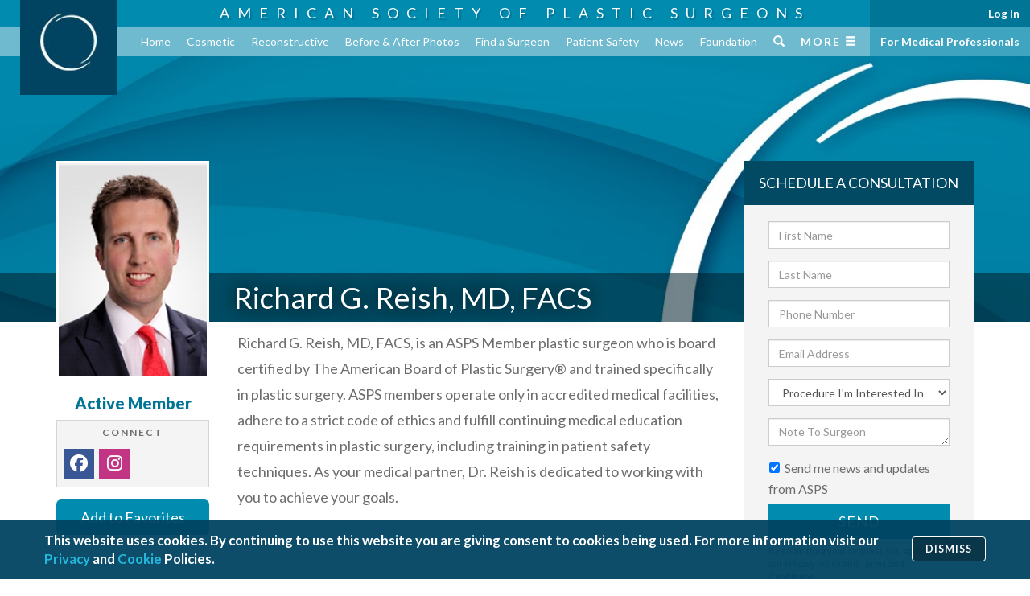

--- FILE ---
content_type: text/html; charset=utf-8
request_url: https://www.plasticsurgery.org/md/richard-reish-md.html?section=gallery&procedure=breast-augmentation&page=3
body_size: 21345
content:
<!DOCTYPE html>
    <!--


    █████╗ ███████╗██████╗ ███████╗
    ██╔══██╗██╔════╝██╔══██╗██╔════╝
    ███████║███████╗██████╔╝███████╗
    ██╔══██║╚════██║██╔═══╝ ╚════██║
    ██║  ██║███████║██║     ███████║
    ╚═╝  ╚═╝╚══════╝╚═╝     ╚══════╝

    © Copyright 2016-2022 American Society of Plastic Surgeons

    -->
    <html lang="en">
    <head>
            <title>

Richard  G. Reish, MD, FACS | American Society of Plastic Surgeons    </title>


        <base href="https://www.plasticsurgery.org/" data-resources-cdn-href="https://www.plasticsurgery.org/resources" />

        <meta name="viewport" content="width=device-width, initial-scale=1, maximum-scale=1, user-scalable=no, viewport-fit=cover">
        <meta http-equiv="X-UA-Compatible" content="IE=edge">

        
        <link rel="dns-prefetch" href="//sync.mathtag.com">
        <link rel="dns-prefetch" href="//dx.bigsea.weborama.com">
        <link rel="dns-prefetch" href="//d.turn.com">
        <link rel="dns-prefetch" href="//dpm.demdex.net">
        <link rel="dns-prefetch" href="//secure.adnxs.com">
        <link rel="dns-prefetch" href="//x.dlx.addthis.com">
        <link rel="dns-prefetch" href="//match.adsrvr.org">
        <link rel="dns-prefetch" href="//cspix.media6degrees.com">
        <link rel="dns-prefetch" href="//tags.bluekai.com">
        <link rel="dns-prefetch" href="//ssl.google-analytics.com">
        <link rel="dns-prefetch" href="//pixel.rubiconproject.com">
        <link rel="dns-prefetch" href="//ib.adnxs.com">
        <link rel="dns-prefetch" href="//s.ytimg.com">
        <link rel="dns-prefetch" href="//i.ytimg.com">
        <link rel="dns-prefetch" href="//fonts.gstatic.com">
        <link rel="dns-prefetch" href="//s.amazon-adsystem.com">
        <link rel="dns-prefetch" href="//pt.ispot.tv">

        
            <link rel="apple-touch-icon" sizes="57x57" href="https://www.plasticsurgery.org/resources/icon/apple-icon-57x57.png" />
    <link rel="apple-touch-icon" sizes="60x60" href="https://www.plasticsurgery.org/resources/icon/apple-icon-60x60.png" />
    <link rel="apple-touch-icon" sizes="72x72" href="https://www.plasticsurgery.org/resources/icon/apple-icon-72x72.png" />
    <link rel="apple-touch-icon" sizes="76x76" href="https://www.plasticsurgery.org/resources/icon/apple-icon-76x76.png" />
    <link rel="apple-touch-icon" sizes="114x114" href="https://www.plasticsurgery.org/resources/icon/apple-icon-114x114.png" />
    <link rel="apple-touch-icon" sizes="120x120" href="https://www.plasticsurgery.org/resources/icon/apple-icon-120x120.png" />
    <link rel="apple-touch-icon" sizes="144x144" href="https://www.plasticsurgery.org/resources/icon/apple-icon-144x144.png" />
    <link rel="apple-touch-icon" sizes="152x152" href="https://www.plasticsurgery.org/resources/icon/apple-icon-152x152.png" />
    <link rel="apple-touch-icon" sizes="180x180" href="https://www.plasticsurgery.org/resources/icon/apple-icon-180x180.png" />
    <link rel="icon" type="image/png" sizes="192x192" href="https://www.plasticsurgery.org/resources/icon/android-icon-192x192.png" />
    <link rel="icon" type="image/png" sizes="32x32" href="https://www.plasticsurgery.org/resources/icon/favicon-32x32.png" />
    <link rel="icon" type="image/png" sizes="96x96" href="https://www.plasticsurgery.org/resources/icon/favicon-96x96.png" />
    <link rel="icon" type="image/png" sizes="16x16" href="https://www.plasticsurgery.org/resources/icon/favicon-16x16.png" />
    <link rel="manifest" href="https://www.plasticsurgery.org/resources/icon/manifest.json" />
    <meta name="msapplication-TileImage" content="https://www.plasticsurgery.org/resources/icon/ms-icon-144x144.png" />


        
            <link rel="canonical" href="https://www.plasticsurgery.org/x22" />

        
    <script type="application/ld+json">
        {"@context":"https://schema.org","@type":"WebSite","name":"American Society of Plastic Surgeons","url":"https://www.plasticsurgery.org/","potentialAction":{"@type":"SearchAction","target":"https://www.plasticsurgery.org/search?q={keyword}","query-input":"required name=keyword"}}
    </script>
    <script type="application/ld+json">
        {"@context":"https://schema.org","@type":"Organization","name":"American Society of Plastic Surgeons","url":"https://www.plasticsurgery.org/","logo":{"@type":"ImageObject","url":"https://www.plasticsurgery.org/logos/schema-logo.png","height":60,"width":343},"sameAs":["https://www.facebook.com/PlasticSurgeryASPS","https://twitter.com/ASPS_News","https://plus.google.com/+asps","https://www.youtube.com/user/ASPSPlasticSurgery","https://www.pinterest.com/ASPS_News/","https://www.instagram.com/plasticsurgeryasps/"],"contactPoint":[{"@type":"ContactPoint","telephone":"+1-847-228-9900","contactType":"customer service"},{"@type":"ContactPoint","telephone":"+1-800-766-4955","contactType":"customer service","contactOption":"TollFree","areaServed":["US","CA"]}]}
    </script>

        <meta property="og:title" content="Richard  G. Reish, MD, FACS" />
        <meta property="og:image" content="https://www.plasticsurgery.org/images/logos/asps-social-thumbnail.jpg" />
        <meta property="og:site_name" content="American Society of Plastic Surgeons" />
    <meta name="twitter:card" content="summary_large_image" />
    <meta name="twitter:site" content="@ASPS_News" />
    <meta name="twitter:title" content="Richard  G. Reish, MD, FACS" />
    <meta name="twitter:description" content="" />
        <meta name="twitter:image" content="https://www.plasticsurgery.org/images/logos/asps-social-thumbnail.jpg" />


        
                <link rel="alternate" type="application/rss+xml" title="ASPS Plastic Surgery Latest News" href="https://www.plasticsurgery.org/rss/news-rss-feed"/>
        <link rel="alternate" type="application/rss+xml" title="ASPS Blog" href="https://www.plasticsurgery.org/rss/blog-rss-feed"/>
        <link rel="alternate" type="application/rss+xml" title="ASPS Advocacy News" href="https://www.plasticsurgery.org/rss/advocacy-news-rss-feed"/>


        
            <link href="https://cdnjs.cloudflare.com/ajax/libs/twitter-bootstrap/3.3.7/css/bootstrap.min.css" rel="stylesheet" />
    <link href="https://cdnjs.cloudflare.com/ajax/libs/video.js/6.13.0/video-js.min.css" rel="stylesheet" />
    <link href="https://cdnjs.cloudflare.com/ajax/libs/OwlCarousel2/2.1.6/assets/owl.carousel.min.css" rel="stylesheet" />
    <link href="https://cdnjs.cloudflare.com/ajax/libs/OwlCarousel2/2.1.6/assets/owl.theme.default.min.css" rel="stylesheet" />
    <link rel="stylesheet" href="https://cdnjs.cloudflare.com/ajax/libs/jqueryui/1.13.2/themes/base/jquery-ui.min.css" integrity="sha512-ELV+xyi8IhEApPS/pSj66+Jiw+sOT1Mqkzlh8ExXihe4zfqbWkxPRi8wptXIO9g73FSlhmquFlUOuMSoXz5IRw==" crossorigin="anonymous" referrerpolicy="no-referrer" />
            <link href="https://fonts.googleapis.com/css?family=Lato:300,400,400i,500,700,900&display=swap" rel="stylesheet" />
            <link href="https://fonts.googleapis.com/css2?family=PT+Serif:ital,wght@0,400;0,700;1,400;1,700&display=swap" rel="stylesheet">
            <link href="https://www.plasticsurgery.org/resources/css/site.min.css?v=144" rel="stylesheet" />
            <meta name="msapplication-TileColor" content="#018BAF" />
            <meta name="theme-color" content="#018BAF" />


        
        <!--[if lt IE 9]>
            <script src="https://cdnjs.cloudflare.com/ajax/libs/html5shiv/3.7.3/html5shiv.min.js"></script>
        <![endif]-->
            <script src="https://www.plasticsurgery.org/scripts/lib/modernizr.js" async></script>
    <script src="https://cdnjs.cloudflare.com/ajax/libs/picturefill/3.0.2/picturefill.min.js" async></script>
    <script data-main="https://www.plasticsurgery.org/scripts/config.js?v=99" src="https://cdnjs.cloudflare.com/ajax/libs/require.js/2.3.6/require.min.js"></script>
            <script src="/Scripts/asps/privacy-notice-banner.js?v=21"></script>
            <script src="https://s7.addthis.com/js/300/addthis_widget.js#pubid=aspsplasticsurgery" async></script>
            <!-- Google Tag Manager -->
            <script>
                (function (w, d, s, l, i) {
                    w[l] = w[l] || []; w[l].push({
                        'gtm.start':
                            new Date().getTime(), event: 'gtm.js'
                    }); var f = d.getElementsByTagName(s)[0],
                        j = d.createElement(s), dl = l != 'dataLayer' ? '&l=' + l : ''; j.async = true; j.src =
                            'https://analytics.plasticsurgery.org/gtm.js?id=' + i + dl; f.parentNode.insertBefore(j, f);
                })(window, document, 'script', 'dataLayer', 'GTM-WSJ7X2W');</script>
            <!-- End Google Tag Manager -->
            <script type="text/javascript">
                var _vwo_code = (function () {
                    var account_id = 316634,
                        settings_tolerance = 2000,
                        library_tolerance = 2500,
                        use_existing_jquery = false,
                        /* DO NOT EDIT BELOW THIS LINE */
                        f = false, d = document; return { use_existing_jquery: function () { return use_existing_jquery; }, library_tolerance: function () { return library_tolerance; }, finish: function () { if (!f) { f = true; var a = d.getElementById('_vis_opt_path_hides'); if (a) a.parentNode.removeChild(a); } }, finished: function () { return f; }, load: function (a) { var b = d.createElement('script'); b.src = a; b.type = 'text/javascript'; b.innerText; b.onerror = function () { _vwo_code.finish(); }; d.getElementsByTagName('head')[0].appendChild(b); }, init: function () { settings_timer = setTimeout('_vwo_code.finish()', settings_tolerance); var a = d.createElement('style'), b = 'body{opacity:0 !important;filter:alpha(opacity=0) !important;background:none !important;}', h = d.getElementsByTagName('head')[0]; a.setAttribute('id', '_vis_opt_path_hides'); a.setAttribute('type', 'text/css'); if (a.styleSheet) a.styleSheet.cssText = b; else a.appendChild(d.createTextNode(b)); h.appendChild(a); this.load('//dev.visualwebsiteoptimizer.com/j.php?a=' + account_id + '&u=' + encodeURIComponent(d.URL) + '&r=' + Math.random()); return settings_timer; } };
                }()); _vwo_settings_timer = _vwo_code.init();
            </script>


        
        

        
    
    <link href="https://cdnjs.cloudflare.com/ajax/libs/magnific-popup.js/1.1.0/magnific-popup.min.css" rel="stylesheet" />
    <link rel="stylesheet" href="https://cdnjs.cloudflare.com/ajax/libs/video.js/6.1.0/alt/video-js-cdn.min.css" />
    <link href="https://www.plasticsurgery.org/resources/css/enhanced/enhanced.min.css?v=17" rel="stylesheet" />
    <meta name="description" content="Richard  G. Reish, MD, FACS, is a board-certified member of the American Society of Plastic Surgeons with offices in Greenvale, NY." />



        <link rel="canonical" href="https://www.plasticsurgery.org/md/richard-reish-md.html" />

    <script src="https://kit.fontawesome.com/51914fca69.js" crossorigin="anonymous"></script>



        

    </head>
    <body class="blue blue- enhanced mini-header preload">

                <!-- Google Tag Manager (noscript) -->
        <noscript><iframe src="https://analytics.plasticsurgery.org/ns.html?id=GTM-WSJ7X2W" height="0" width="0" style="display:none;visibility:hidden"></iframe></noscript>
        <!-- End Google Tag Manager (noscript) -->


        

<!--HEADER START-->
    <div class="header-image">

    <div class="header-title">
                    <a href="/">
                        American Society of
                        <br class="hidden">
                        Plastic Surgeons
                    </a>
    </div>

    </div>
    <nav class="header">
            <a href="https://www.plasticsurgery.org/">
                <img src="https://www.plasticsurgery.org/images/header/ASPS-Logo-Header.jpg" class="logo" alt="Logo">
            </a>


        <div class="primary">
            <div class="container-fluid">
                <ul class="clearfix list-unstyled">



                        <li class="home ">
                            <a href="https://www.plasticsurgery.org/" onclick="">
                                Home
                            </a>

                        </li>
                        <li class="cosmetic ">
                            <a href="https://www.plasticsurgery.org/cosmetic-procedures" onclick="">
                                Cosmetic
                            </a>

                        </li>
                        <li class="reconstructive ">
                            <a href="https://www.plasticsurgery.org/reconstructive-procedures" onclick="">
                                Reconstructive
                            </a>

                        </li>
                        <li class="before-after-photos ">
                            <a href="https://www.plasticsurgery.org/photo-gallery" onclick="">
                                Before &amp; After Photos
                            </a>

                        </li>
                        <li class="find-a-surgeon ">
                            <a href="https://find.plasticsurgery.org/" onclick="">
                                Find a Surgeon
                            </a>

                        </li>
                        <li class="patient-safety ">
                            <a href="https://www.plasticsurgery.org/patient-safety" onclick="">
                                Patient Safety
                            </a>

                        </li>
                        <li class="news ">
                            <a href="https://www.plasticsurgery.org/news" onclick="">
                                News
                            </a>

                        </li>
                        <li class="patients-of-courage ">
                            <a href="https://www.plasticsurgery.org/patients-of-courage" onclick="">
                                Patients of Courage
                            </a>

                        </li>
                        <li class="about-asps ">
                            <a href="https://www.plasticsurgery.org/about-asps" onclick="">
                                About ASPS
                            </a>

                        </li>
                        <li class="foundation ">
                            <a href="https://www.thepsf.org" onclick="">
                                Foundation
                            </a>

                        </li>

                        <li class="search">
                            <a href="https://www.plasticsurgery.org/search">
                                <span class="glyphicon glyphicon-search"></span>
                            </a>
                        </li>


                    <li class="full has-flyout" >
                        <a href="#" class="toggle-full-mobile visible-xs">
                            <span>Menu</span>
                            <span class="glyphicon glyphicon-menu-hamburger"></span>
                        </a>
                        <a class="toggle-full-desktop hidden-xs">
                            <span>More</span>
                            <span class="glyphicon glyphicon-menu-hamburger"></span>
                        </a>

                        
                        
                    </li>
                </ul>
            </div>
        </div>
                            <div id="match-bar-not-logged" class="match-bar">
                <div class="container-fluid">
                    
                    <div class="row common-page-header">
                        <div class="col-lg-12 col-md-12 col-sm-12 col-xs-12 promo-left no-logged-left">
                            <div class="col-md-8 col-sm-8 col-xs-12 landing-page">
                                <a class="match-logo-link hidden-xs" href="https://www.plasticsurgery.org/connect">
                                    <img class="match-logo" alt="PSMatch - Logo" src="https://www.plasticsurgery.org/images/connect/PS-Connect-Logo.png" />
                                </a>
                                <a class="match-logo-link hidden visible-xs" href="https://www.plasticsurgery.org/connect">
                                    <img class="match-logo" alt="PSMatch - Logo - Small Size" src="https://www.plasticsurgery.org/images/connect/PS-Connect-Logo.png" />
                                    <span class="match-community">Community Home</span>
                                </a>
                                <div>
                                    
                                    <a class="teaser small-teaser-text" href="https://www1.plasticsurgery.org/psconnect/askasurgeon/default.aspx">ask a surgeon</a>
                                    <a class="teaser small-teaser-text" href="https://www1.plasticsurgery.org/psconnect/patientcommunity/default.aspx">patient community</a>
                                </div>
                            </div>

                            
                            <div class="ask-post-page">
                                <div class="col-lg-12 col-md-12">
                                    <div class="back-btn-section pull-left">
                                        <a href="https://www1.plasticsurgery.org/psconnect/askasurgeon/default.aspx" class="back-btn"><i class="fa fa-chevron-left" aria-hidden="true"></i></a>
                                    </div>
                                    <div class="match-logo-section matchlogo-detail">
                                        <a class="match-logo-link hidden-xs" href="https://www.plasticsurgery.org/plastic-surgery-connect">
                                            <img class="match-logo" alt="PSConnect - Logo" src="https://www.plasticsurgery.org/images/connect/PS-Connect-Logo.png" />
                                        </a>
                                        <a class="match-logo-link hidden visible-xs" href="https://www.plasticsurgery.org/plastic-surgery-connect">
                                            <img class="match-logo" alt="PSConnect - Logo - Small Size" src="https://www.plasticsurgery.org/images/connect/PS-Connect-Logo.png" />
                                        </a>
                                        <div class="match-post-section">
                                            <span class="match-post-text"></span>
                                        </div>
                                    </div>
                                </div>
                            </div>
                            
                        </div>
                    </div>
                    

                    
                    <div class="row askASurgeon-header" style="display:none;">
                        <div class="row match-logo-btn-section">
                            <div class="col-md-12 col-sm-12 col-xs-12 promo-left no-logged-left">
                                <div class="col-lg-3 col-md-3 col-sm-3 col-xs-12">
                                    <div class="match-logo-section">
                                        <a class="match-logo-link" href="https://www.plasticsurgery.org/plastic-surgery-connect">
                                            <img class="match-logo" alt="PSConnect - Logo" src="https://www.plasticsurgery.org/images/connect/PS-Connect-Logo.png" />
                                        </a>                                        
                                    </div>
                                </div>
                                <div class="col-lg-5 col-md-6 col-sm-6 col-xs-12 padding-0">
                                    <div class="match-tabs-section">
                                        <div class="col-lg-6 col-md-6 col-sm-6 col-xs-6 list-menu ask-btn">
                                            <a href="https://www1.plasticsurgery.org/psconnect/askasurgeon/default.aspx" class="ask-surgeon-btn">Ask a Surgeon</a>
                                        </div>
                                        <div class="col-lg-6 col-md-6 col-sm-6 col-xs-6 list-menu post-btn">
                                            <a href="https://www1.plasticsurgery.org/psconnect/patientcommunity/default.aspx" class="post-story-btn">Patient Community</a>
                                        </div>
                                    </div>
                                </div>
                                <div class="col-lg-4 col-md-3 col-sm-3 top-question-btn">
                                    <div class="ask-question-btn-section">
                                        <a href="" class="ask-question-btn section-btn"></a>
                                    </div>

                                </div>
                            </div>
                        </div>
                        <div class="border-section"></div>
                        <div class="row visible-xs mobile-question-text">
                            <div class="col-xs-12 padding-0">
                                <div class="mobile-ask-a-surgeon-text">
                                    Post your question to Ask a Surgeon to get an authoritative and trustworthy answer from our ASPS member
                                    surgeons or share your journey with other people just like you on the Patient Community. The views expressed in Ask a Surgeon and the
                                    Patient Community are those of the participants and do not necessarily reflect the opinions of the American Society of Plastic Surgeons
                                </div>
                                <div class="mobile-patient-community-text">
                                    Share your journey with other people just like you on the Patient Community or post your question to Ask a Surgeon to get an authoritative and trustworthy answer from our ASPS member surgeons.
                                    The views expressed in Ask a Surgeon and the Patient Community are those of the participants and do not necessarily reflect the opinions of the American Society of Plastic Surgeons.
                                </div>
                            </div>
                        </div>
                        <div class="row match-ask-question-section hidden-xs container">
                            <div class="col-lg-12 col-md-12 col-sm-12 ask-surgeon-detail">
                                <div class="col-lg-3 col-md-3 col-sm-3 image-section padding-0">
                                    <span class="left-doctor-image" />
                                </div>
                                <div class="col-lg-6 col-md-6 col-sm-6 post-header-text">
                                    <div class="ask-a-surgeon-text">
                                        <h4 class="ask-question-text">Post your  question to Ask a Surgeon to get an authoritative and trustworthy answer from our ASPS member surgeons</h4>
                                        <div class="border-highlight"></div>
                                        <div class="ask-question-other-text">
                                            or share your journey with other people just like you on the Patient Community. The views expressed in Ask a Surgeon and the Patient Community are those of the
                                            participants and do not necessarily reflect the opinions of the American Society of Plastic Surgeons.
                                        </div>
                                    </div>
                                    <div class="patient-community-text">
                                        <h4 class="patient-community-title">Share your journey with other people just like you on the Patient Community</h4>
                                        <div class="border-highlight"></div>
                                        <div class="patient-community-other-text">
                                            or post your question to Ask a Surgeon to get an authoritative and trustworthy answer from our ASPS member surgeons.
                                            The views expressed in Ask a Surgeon and the Patient Community are those of the participants and do not necessarily reflect the opinions of the American Society of Plastic Surgeons.
                                        </div>
                                    </div>
                                    <div class="ask-question-btn-section"><a href="" class="ask-question-btn section-btn"></a></div>
                                </div>
                                <div class="col-lg-3 col-md-3 col-sm-3 image-section padding-0">
                                    <span class="right-doctor-image" />
                                </div>
                            </div>
                        </div>
                        <div class="mobile-post-btn visible-xs">
                            <div class="section-center">
                                <a href="" class="mobile-question-button"></a>
                            </div>
                        </div>
                    </div>
                    
                </div>

            </div>
    </nav>
        <div class="header-nav-bug">

        <div class="profile-option-menu hidden" id="nonMemberAccount">
            <div class="dropdown-toggle" data-toggle="dropdown" aria-haspopup="true" aria-expanded="false">
                Account <span class="caret"></span>
            </div>
            <div class="dropdown-menu">
                <a class="dropdown-item login account-dashboard" href="#">Account Dashboard</a>
                <a class="login not-member" href="/gateway.ashx?redir=http://www1.plasticsurgery.org/members/myaccount/">
                    Log In
                </a>
            </div>
        </div>
        <div class="profile-option-menu" id="memberAccount">
                <a class="login is-member" href="/gateway.ashx?redir=http://www1.plasticsurgery.org/members/myaccount/" >
                    Log In
                </a>
        </div>

        <a href="https://www.plasticsurgery.org/for-medical-professionals" class="fmp">
            For Medical Professionals
        </a>


</div>
    <div class="header-spacer">&nbsp;</div>



<div class="full-menu-container">
    <nav class="full-menu">
        <div class="container-fluid">
            <div class="row">
                <div class="col-xs-12 visible-xs">
                    <div class="tools">
                        <div class="search">
                            <form action="https://www.plasticsurgery.org/search">
                                <input id="searchWebsiteMobile" type="search" class="form-control" placeholder="Search PlasticSurgery.org" name="q" aria-label="Search PlasticSurgery.org">
                            </form>
                        </div>
                            <div class="spacer">&nbsp;</div>
                            <div class="actions">
                                <a href="https://www1.plasticsurgery.org/members/myaccount/" class="btn btn-sm btn-primary">
                                    My Account <span class="glyphicon glyphicon-log-in"></span>
                                </a>
                            </div>
                                <div class="actions">
                                    <a href="https://www1.plasticsurgery.org/ebusiness4/sso/login.aspx?do=logout" class="btn btn-sm btn-primary btn-logout hidden">
                                            Log Out
                                        </a>
                                </div>
                    </div>
                    <hr/>
                </div>
                <div class="col-sm-7 col-xs-12">
                    <ul class="primary list-unstyled">
                            <li class="">
                                <a href="https://www.plasticsurgery.org/" onclick="">
                                    Home
                                </a>
                                
                            </li>
                            <li class="">
                                <a href="https://www.plasticsurgery.org/cosmetic-procedures" onclick="">
                                    Cosmetic
                                </a>
                                
                            </li>
                            <li class="">
                                <a href="https://www.plasticsurgery.org/reconstructive-procedures" onclick="">
                                    Reconstructive
                                </a>
                                
                            </li>
                            <li class="">
                                <a href="https://www.plasticsurgery.org/photo-gallery" onclick="">
                                    Before &amp; After Photos
                                </a>
                                
                            </li>
                            <li class="">
                                <a href="https://find.plasticsurgery.org/" onclick="">
                                    Find a Surgeon
                                </a>
                                
                            </li>
                            <li class="">
                                <a href="https://www.plasticsurgery.org/patient-safety" onclick="">
                                    Patient Safety
                                </a>
                                
                            </li>
                            <li class="">
                                <a href="https://www.plasticsurgery.org/news" onclick="">
                                    News
                                </a>
                                
                            </li>
                            <li class="">
                                <a href="https://www.plasticsurgery.org/patients-of-courage" onclick="">
                                    Patients of Courage
                                </a>
                                
                            </li>
                            <li class="">
                                <a href="https://www.plasticsurgery.org/about-asps" onclick="">
                                    About ASPS
                                </a>
                                
                            </li>
                            <li class="">
                                <a href="https://www.thepsf.org" onclick="">
                                    Foundation
                                </a>
                                
                            </li>
                    </ul>
                </div>
                <div class="col-sm-5 col-xs-12">

                        <div class="tool">
                            <form action="https://www.plasticsurgery.org/search">
                                <input id="searchWebsite" type="search" class="form-control hidden-xs" placeholder="Search PlasticSurgery.org" name="q" aria-label="Search PlasticSurgery.org">
                            </form>
                            <div class="actions hidden-xs hidden-md hidden-lg">
                                    <a href="https://www1.plasticsurgery.org/ebusiness4/sso/login.aspx?do=logout" class="btn btn-sm btn-primary btn-logout hidden">
                                        Log Out
                                    </a>
                                </div>
                        </div>
                              
                        <h5>
                            <a href="https://www.plasticsurgery.org/for-medical-professionals">
                                For Medical Professionals
                            </a>
                    </h5>

                    <ul class="secondary list-unstyled">
                            <li>
                                <a href="https://www1.plasticsurgery.org/members/myaccount/">
                                    My Account
                                </a>
                            </li>
                            <li>
                                <a href="https://www.plasticsurgery.org/for-medical-professionals/join-asps">
                                    Join ASPS
                                </a>
                            </li>
                            <li>
                                <a href="https://www1.plasticsurgery.org/shopping/">
                                    Shop
                                </a>
                            </li>
                            <li>
                                <a href="https://www.plasticsurgery.org/for-medical-professionals/education">
                                    Education
                                </a>
                            </li>
                            <li>
                                <a href="https://www.plasticsurgery.org/for-medical-professionals/publications">
                                    Publications
                                </a>
                            </li>
                            <li>
                                <a href="https://www.plasticsurgery.org/for-medical-professionals/community">
                                    Community
                                </a>
                            </li>
                            <li>
                                <a href="https://www.plasticsurgery.org/for-medical-professionals/registries">
                                    Registries
                                </a>
                            </li>
                            <li>
                                <a href="https://www.plasticsurgery.org/for-medical-professionals/advocacy">
                                    Advocacy
                                </a>
                            </li>
                            <li>
                                <a href="https://www.plasticsurgery.org/for-medical-professionals/quality">
                                    Quality
                                </a>
                            </li>
                            <li>
                                <a href="https://www.plasticsurgery.org/for-medical-professionals/health-policy">
                                    Health Policy
                                </a>
                            </li>
                            <li>
                                <a href="https://www.plasticsurgery.org/for-medical-professionals/resources">
                                    Resources
                                </a>
                            </li>
                    </ul>

                        <div class="additional">
                            <h5>
                                Additional Resources
                            </h5>
                            <ul class="clearfix">
                                    <li>
                                        <a href="https://www.plasticsurgery.org/corporate-opportunities">
                                            Corporate Opportunities
                                        </a>
                                    </li>
                                    <li>
                                        <a href="https://www.plasticsurgery.org/about-asps/contact-us">
                                            Contact
                                        </a>
                                    </li>
                                    <li>
                                        <a href="https://ednet.plasticsurgery.org/">
                                            ASPS EdNet
                                        </a>
                                    </li>
                                    <li>
                                        <a href="https://journals.lww.com/plasreconsurg/pages/default.aspx">
                                            PRS
                                        </a>
                                    </li>
                                    <li>
                                        <a href="https://journals.lww.com/prsgo/pages/default.aspx">
                                            PRS GO
                                        </a>
                                    </li>
                                    <li>
                                        <a href="https://www.plasticsurgery.org/for-medical-professionals/community/women-plastic-surgeons-forum">
                                            WPS
                                        </a>
                                    </li>
                                    <li>
                                        <a href="https://www.plasticsurgery.org/for-medical-professionals/community/young-plastic-surgeons-forum">
                                            YPS
                                        </a>
                                    </li>
                                    <li>
                                        <a href="https://www.thepsf.org/clinical-data-registries/graft">
                                            GRAFT
                                        </a>
                                    </li>
                                    <li>
                                        <a href="https://www.thepsf.org/clinical-data-registries/nbir">
                                            NBIR
                                        </a>
                                    </li>
                                    <li>
                                        <a href="https://www.thepsf.org/clinical-data-registries/profile">
                                            PROFILE
                                        </a>
                                    </li>
                            </ul>
                        </div>

                </div>
                
            </div>
        </div>
    </nav>
</div>

        <main>





<div class="top-banner" style="background-image: url('//www1.plasticsurgery.org/include/images/photogallery/banner_image/default1.jpg');">
    <div class="name-bar">
        <div class="container">
            <h1 class="desktop">Richard  G. Reish, MD, FACS</h1>
            <h3 class="mobile">
                Active Member
            </h3>
        </div>
    </div>
</div>

<div class="container clearfix">
    <div>
        <div class="headshot-block">
            <div class="headshot" style="background-image: url('https://cdn.plasticsurgery.org/images/profile/crop-106234.jpg')"></div>
            <div class="desktop">
                <h3>
                    Active Member
                </h3>
                    <div class="social">
        <small class="accent-label">Connect</small>

        <ul class="list-unstyled clearfix">

                <li>
                    <a href="https://www.facebook.com/dr.richard.reish" class="facebook">
                        <i class="fa fa-facebook" aria-hidden="true"></i>
                    </a>
                </li>



                <li>
                    <a href="https://www.instagram.com/dr.richard.reish" class="instagram">
                        <i class="fab fa-instagram" aria-hidden="true"></i>
                    </a>
                </li>
            
        </ul>

    </div>


                <button type="button" class="btn btn-primary btn-block btn-lg markFavorite" data-member-id="106234">
                    Add to Favorites
                </button>

                <br />

            </div>

        </div>
        <div class="intro-block">
            <h1 class="mobile">Richard  G. Reish, MD, FACS</h1>
            

            <div class="intro">

                        <p>
                            Richard  G. Reish, MD, FACS, is an ASPS Member plastic surgeon who is board certified by The American Board of Plastic Surgery&#174;
                            and trained specifically in plastic surgery. ASPS members operate only in accredited medical facilities, adhere to a
                            strict code of ethics and fulfill continuing medical education requirements in plastic surgery, including training in
                            patient safety techniques. As your medical partner, Dr. Reish is dedicated to
                            working with you to achieve your goals.
                        </p>

            </div>


            <div class="mobile">
                    <button class="mobile consult btn btn-lg btn-primary btn-block">
                        <small>Schedule a Consultation</small><br />
                        <strong>Today</strong>
                    </button>
                    <br />
                    <div class="social">
        <small class="accent-label">Connect</small>

        <ul class="list-unstyled clearfix">

                <li>
                    <a href="https://www.facebook.com/dr.richard.reish" class="facebook">
                        <i class="fa fa-facebook" aria-hidden="true"></i>
                    </a>
                </li>



                <li>
                    <a href="https://www.instagram.com/dr.richard.reish" class="instagram">
                        <i class="fab fa-instagram" aria-hidden="true"></i>
                    </a>
                </li>
            
        </ul>

    </div>

                    <button type="button" class="btn btn-primary btn-block btn-lg markFavorite" data-member-id="106234">Add to Favorites</button>



                    <div class="mobile consult fixed" style="display:none;">
                        <button class="mobile consult btn btn-lg btn-primary btn-block fixed">
                            Request Consultation
                        </button>
                    </div>

            </div>

        </div>
            <div class="consult-block desktop">
                <div class="panel panel-default">
                    <div class="panel-heading" onclick="$(this).closest('.panel').find('.panel-body').slideToggle(200).end().toggleClass('open');">
                        <h3 class="panel-title">
                            Schedule A Consultation
                            <span class="disclosure">
                                &nbsp;
                                <i class="fa fa-chevron-circle-right" aria-hidden="true"></i>
                            </span>
                        </h3>
                    </div>
                    <div class="panel-body">
                        <form id="formSendLead" class="consult">
                            <div class="form-group has-feedback">
                                <input type="text" placeholder="First Name" class="form-control firstName" />
                                <span class="glyphicon form-control-feedback"></span>
                            </div>
                            <div class="form-group has-feedback">
                                <input type="text" placeholder="Last Name" class="form-control lastName" />
                                <span class="glyphicon form-control-feedback"></span>
                            </div>
                            <div class="form-group has-feedback">
                                <input type="text" placeholder="Phone Number" class="form-control phone" />
                                <span class="glyphicon form-control-feedback"></span>
                            </div>
                            <div class="form-group has-feedback">
                                <input type="text" placeholder="Email Address" class="form-control email" />
                                <span class="glyphicon form-control-feedback"></span>
                            </div>
                            <div class="form-group">
                                <select class="form-control procedure">
                                    <option>Procedure I'm Interested In</option>
                                            <option value="89">
                                                Aesthetic Genital Plastic Surgery
                                            </option>
                                            <option value="23">
                                                Arm Lift
                                            </option>
                                            <option value="66">
                                                Body Contouring
                                            </option>
                                            <option value="32">
                                                Breast Augmentation
                                            </option>
                                            <option value="79">
                                                Breast Implant Removal
                                            </option>
                                            <option value="91">
                                                Breast Implant Revision
                                            </option>
                                            <option value="34">
                                                Breast Lift
                                            </option>
                                            <option value="92">
                                                Breast Reduction
                                            </option>
                                            <option value="56">
                                                Breast Reduction
                                            </option>
                                            <option value="9">
                                                Brow Lift
                                            </option>
                                            <option value="25">
                                                Buttock Lift with Augmentation
                                            </option>
                                            <option value="102">
                                                Cheek Augmentation
                                            </option>
                                            <option value="84">
                                                Chin Augmentation
                                            </option>
                                            <option value="20">
                                                Dermal Fillers
                                            </option>
                                            <option value="1">
                                                Eyelid Surgery
                                            </option>
                                            <option value="19">
                                                Facelift
                                            </option>
                                            <option value="5">
                                                Injectable Fillers
                                            </option>
                                            <option value="12">
                                                Lip Augmentation/Enhancement
                                            </option>
                                            <option value="29">
                                                Liposuction
                                            </option>
                                            <option value="100">
                                                Mommy Makeover
                                            </option>
                                            <option value="18">
                                                Rhinoplasty
                                            </option>
                                            <option value="30">
                                                Thigh Lift
                                            </option>
                                            <option value="22">
                                                Tummy Tuck
                                            </option>
                                </select>
                            </div>
                            <div class="form-group has-feedback">
                                <textarea placeholder="Note To Surgeon" class="form-control notes" rows="1"></textarea>
                                <span class="glyphicon form-control-feedback"></span>
                            </div>
                            <label>
                                <input style="margin: 4px 3px 0px 1px" class="send-emails" type="checkbox" name="chkSendASPSEmails" checked />
                                <span style="font-weight: normal;">Send me news and updates from ASPS</span>
                            </label>
                            <div class="hidden" id="MemberData" data-member-id="106234"
                                 data-address-id="39" data-member-first-name="Richard"
                                 data-address-base62-id=""
                                 data-member-last-name="Reish">
                            </div>
                            <button type="button" class="btn btn-primary btn-lg btn-block send" data-loading-text="Sending...">Send</button>
                            <div class="form-group privacy">
                                <small class="privacy-affirm">By submitting your request, you agree to our <a href="https://www.plasticsurgery.org/privacy-policy" rel="noopener" target="_blank">Privacy Policy</a> and <a href="https://www.plasticsurgery.org/terms-and-conditions" target="_blank">Terms and Conditions</a>. </small>
                            </div>
                            <p style="display: none; background: white;" class="well well-sm text-success">
                                <small>
                                    <strong>
                                        Your request was sent.
                                    </strong>
                                </small>

                            </p>
                            <p style="display: none; background: white;" class="well well-sm text-danger">
                                There was a problem sending your request.
                            </p>
                        </form>
                    </div>
                </div>
            </div>

    </div>
</div>

<div class="enh-body" data-member-id="106234">
    <div class="container">

        <nav class="enh-nav desktop">
            <div>
                <a href="/md/richard-reish-md.html" class="" data-section="about">
                    <i class="fa fa-plus" aria-hidden="true"></i>
                    About
                </a>
                <a href="/md/richard-reish-md.html?section=procedures" class="" data-section="procedures">
                    <i class="fa fa-plus-circle" aria-hidden="true"></i>
                    Procedures
                </a>

                    <a href="/md/richard-reish-md.html?section=gallery" class="active" data-section="gallery">
                        <i class="fa fa-camera" aria-hidden="true"></i>
                        Photos
                    </a>
                                <a href="/md/richard-reish-md.html?section=payment" class="" data-section="payment">
                    <i class="far fa-credit-card" aria-hidden="true"></i>
                    Payment
                </a>

                <a href="/md/richard-reish-md.html?section=locations" class="" data-section="locations">
                    <i class="fa-solid fa-location-dot" aria-hidden="true"></i>
                    Locations
                </a>

            </div>
        </nav>

        <div class="sections">

            <a href="/md/richard-reish-md.html" class=" mobile" data-section="about">
                <i class="fa fa-plus" aria-hidden="true"></i>
                <span>About</span>
            </a>

            <div id="about" class="">
                    <div>
    </div>
    <h2>
        Meet Dr. Richard
        Reish
    </h2>
    <div class="row grid--borderBetween">
        <div class="col-md-8 col-sm-7 col-xs-12 primary">

    <div class="row">
        <div class="col-xs-12">
                <div class="embed-responsive embed-responsive-16by9">
                    <video id=example-video
                           class="embed-responsive-item video-js vjs-default-skin vjs-big-play-centered"
                           poster="https://cdn.plasticsurgery.org/videos/enhanced/output/32e57dbb-1668-4e31-a935-fa96d40717f8-00002.jpg"
                           controls
                           playsinline
                           >
                        <source src="https://cdn.plasticsurgery.org/videos/enhanced/output/32e57dbb-1668-4e31-a935-fa96d40717f8.m3u8" type="application/x-mpegURL">
                    </video>
                </div>

        </div>
    </div>
                <br />



<p><font><span>Richard Reish, MD, FACS is a Harvard trained</span></font><span>&nbsp;board-certified plastic and reconstructive surgeon at New York Plastic Surgical Group in NYC. He earned his undergraduate degree at Tulane University, graduating Valedictorian and summa cum laude. He went on to earn his medical degree from Harvard Medical School, where he then completed his residency and served as Chief Resident. Dr. Reish is a pioneer in scar minimizing treatments, nationally recognized for his cutting-edge research, and recipient of multiple prestigious &#8220;Best Plastic Surgeon'' awards. International patients seek Dr. Reish for rhinoplasty and complex revision rhinoplasty, and he also specializes in facelift, breast augmentation, eyelid surgery, tummy tuck, liposuction, and facial implants.</span></p><p>If you have questions and would like to email Dr. Reish directly, please contact him at:&nbsp;<a>rreish@lipsg.com</a>&nbsp;or&nbsp;<a>richard_reish@post.harvard.edu</a>.<br></p>
                <h2 class="subtitle">Your Consultation</h2>
<strong><span>Dr. Reish and his staff are here to guide you through your journey every step of the way to ensure that you have a personalized and fulfilling experience. The consultation is an important first step, giving you the chance to talk about your needs and goals and ask any questions you may have. Following an examination, you will receive an expert opinion on which surgical or non-surgical options may be a fit for you. You will also learn what to expect before, during, and after your procedure. At Long Island Plastic Surgical Group, our expert surgeons are dedicated to providing comprehensive and compassionate care with the highest standards of safety. </span></strong>
                <h2 class="subtitle">Facilities</h2>
<div><font><span><b>Park Avenue Location:</b></span></font></div><div><font><span>1040 Park Avenue, Suite 1BC</span></font></div><div><font><span>New York, NY 10128</span></font></div>
            


        </div>
        <div class="col-md-4 col-sm-5 col-xs-12 sidebar">
                <br class="visible-xs" />
    <h3>Contact</h3>
    <div class="contact">





            <h5>
                <small class="accent-label">
                    <i class="fa fa-envelope" aria-hidden="true"></i>
                    Email
                </small>



                <a data-contact-type="Email" href="mailto:rreish@lipsg.com">
                    rreish@lipsg.com
                </a>
            </h5>

    </div>
    <h3>Locations</h3>
    <h4>
        Greenvale Office
    </h4>
    <h5>
        Suite 201, 2200 Northern Blvd
        <br />
        Greenvale,
        NY
        11548
    </h5>
    <h4>
        Brooklyn Office
    </h4>
    <h5>
        330 9th Street
        <br />
        Brooklyn,
        NY
        11215
    </h5>
    <br />
            <h3>Board Certifications</h3>
            <ul>
                    <li>
                        <strong>
                            American Board of Plastic Surgery
                        </strong>


2015
                    </li>
            </ul>
            <h3>Hospital Affiliations</h3>
            <ul>

                    <li>
                        <strong>
                            Manhattan Eye Ear and Throat
                        </strong>
                    </li>
                    <li>
                        <strong>
                            NYU Winthrop Hospital
                        </strong>
                    </li>
                    <li>
                        <strong>
                            Mercy Medical Center
                        </strong>
                    </li>
            </ul>
            <h3>Education</h3>
            <ul>

                    <li>
                        <strong>
                            Harvard Medical School, Boston, MA, Doctor of Medicine, Honors Graduate
                        </strong>
                    </li>
                    <li>
                        <strong>
                            Tulane University, New Orleans, LA, Bachelor of Science, Summa Cum Laude, Valedictorian
                        </strong>
                    </li>
            </ul>

        </div>
    </div>

            </div>

            <a href="/md/richard-reish-md.html?section=procedures" class=" mobile" data-section="procedures">
                <i class="fa fa-plus-circle" aria-hidden="true"></i>
                <span>Procedures</span>
            </a>

            <div id="procedures" class="">
                    <h2>
        Procedures Performed
    </h2>
        <div class="row grid--borderBetween">
            <div class="col-md-8 col-sm-7 col-xs-12 primary">
                        <div class="clearfix"></div>
                    <div class="col-md-6 col-xs-12">
                        <p>
                            Aesthetic Genital Plastic Surgery
                        </p>
                    </div>
                    <div class="col-md-6 col-xs-12">
                        <p>
                            Arm Lift
                        </p>
                    </div>
                        <div class="clearfix"></div>
                    <div class="col-md-6 col-xs-12">
                        <p>
                            Body Contouring
                        </p>
                    </div>
                    <div class="col-md-6 col-xs-12">
                        <p>
                            Breast Augmentation
                        </p>
                    </div>
                        <div class="clearfix"></div>
                    <div class="col-md-6 col-xs-12">
                        <p>
                            Breast Implant Removal
                        </p>
                    </div>
                    <div class="col-md-6 col-xs-12">
                        <p>
                            Breast Implant Revision
                        </p>
                    </div>
                        <div class="clearfix"></div>
                    <div class="col-md-6 col-xs-12">
                        <p>
                            Breast Lift
                        </p>
                    </div>
                    <div class="col-md-6 col-xs-12">
                        <p>
                            Breast Reduction
                        </p>
                    </div>
                        <div class="clearfix"></div>
                    <div class="col-md-6 col-xs-12">
                        <p>
                            Breast Reduction
                        </p>
                    </div>
                    <div class="col-md-6 col-xs-12">
                        <p>
                            Brow Lift
                        </p>
                    </div>
                        <div class="clearfix"></div>
                    <div class="col-md-6 col-xs-12">
                        <p>
                            Buttock Lift with Augmentation
                        </p>
                    </div>
                    <div class="col-md-6 col-xs-12">
                        <p>
                            Cheek Augmentation
                        </p>
                    </div>
                        <div class="clearfix"></div>
                    <div class="col-md-6 col-xs-12">
                        <p>
                            Chin Augmentation
                        </p>
                    </div>
                    <div class="col-md-6 col-xs-12">
                        <p>
                            Dermal Fillers
                        </p>
                    </div>
                        <div class="clearfix"></div>
                    <div class="col-md-6 col-xs-12">
                        <p>
                            Eyelid Surgery
                        </p>
                    </div>
                    <div class="col-md-6 col-xs-12">
                        <p>
                            Facelift
                        </p>
                    </div>
                        <div class="clearfix"></div>
                    <div class="col-md-6 col-xs-12">
                        <p>
                            Injectable Fillers
                        </p>
                    </div>
                    <div class="col-md-6 col-xs-12">
                        <p>
                            Lip Augmentation/Enhancement
                        </p>
                    </div>
                        <div class="clearfix"></div>
                    <div class="col-md-6 col-xs-12">
                        <p>
                            Liposuction
                        </p>
                    </div>
                    <div class="col-md-6 col-xs-12">
                        <p>
                            Mommy Makeover
                        </p>
                    </div>
                        <div class="clearfix"></div>
                    <div class="col-md-6 col-xs-12">
                        <p>
                            Rhinoplasty
                        </p>
                    </div>
                    <div class="col-md-6 col-xs-12">
                        <p>
                            Thigh Lift
                        </p>
                    </div>
                        <div class="clearfix"></div>
                    <div class="col-md-6 col-xs-12">
                        <p>
                            Tummy Tuck
                        </p>
                    </div>
            </div>
            <div class="col-md-4 col-sm-5 col-xs-12 sidebar">
                <h2 class="subtitle" style="margin-top: 0;">Specialty</h2>

                <span>Dr. Reish performs a wide range of cosmetic&nbsp;</span><span><span><a href="https://www.lipsg.com/cosmetic-procedures-new-york-nyc/"><span>plastic surgical procedures</span></a></span></span><span>&nbsp;which includes&nbsp;</span><span><span><a href="https://www.lipsg.com/face/rhinoplasty-new-york-nyc/"><span>rhinoplasty</span></a></span></span><span>,</span><span><span><a href="https://www.lipsg.com/face/"><span>facial rejuvenation</span></a></span></span><span>, minimal-incision&nbsp;</span><span><span><a href="https://www.lipsg.com/breast/augmentation-new-york-nyc/"><span>breast augmentation</span></a></span></span><span>,&nbsp;</span><span><span><a href="https://www.lipsg.com/breast/lift-new-york-nyc/"><span>breast lift</span></a></span></span><span>,&nbsp;</span><span><span><a href="https://www.lipsg.com/body/tummy-tuck-new-york-nyc/"><span>abdominoplasty</span></a></span></span><span>,&nbsp;</span><span><span><a href="https://www.lipsg.com/body/liposuction-new-york-nyc/"><span>liposuction</span></a></span></span><span>,&nbsp;</span><span><span><a href="https://www.lipsg.com/non-surgical/injectable-fillers/fat-injections-new-york-nyc/"><span>fat transfer</span></a></span></span><span>&nbsp;as well as&nbsp;</span><span><span><a href="https://www.lipsg.com/face/implants-new-york-nyc/"><span>facial implants</span></a>.</span></span><span>&nbsp;Dr. Reish is also well versed in all areas of&nbsp;</span><span><span><a href="https://www.lipsg.com/reconstruction/"><span>reconstructive surgery</span></a></span></span><span>, including breast reconstruction.</span>
            </div>
        </div>

            </div>


                <a href="/md/richard-reish-md.html?section=gallery" class="active mobile" data-section="gallery">
                    <i class="fa fa-camera" aria-hidden="true"></i>
                    Photo Gallery
                </a>
                <div id="gallery" class="active">
                            <div class="col-xs-12">

            













    <div class="gallery grid-container Enhanced">

            <span class="invisible gallery-top" id="gallery-top"></span>
                <p class="enhanced-member-text">Breast augmentation patient photos from Dr. Richard Reish. Use the <a href="https://www.plasticsurgery.org/x22.xml?id=106234&amp;section=gallery&amp;procedure=breast-augmentation&amp;page=3#procedure-sidebar">menu</a> to select a different procedure.</p>

            <a class="grid-left subgrid" href="https://www.plasticsurgery.org/photo-gallery/member/106234/case/30925">
                <img alt="Breast Augmentation Before Photo by Richard Reish, MD, FACS; ,  - Case 30925" class="procedure before match" src="https://www1.plasticsurgery.org/include/images/photogallery/cases/106234/30925-91872b_scaled.jpg" title="Breast Augmentation Before Photo by Richard Reish, MD, FACS; ,  - Case 30925" />
                <img alt="Breast Augmentation After Photo by Richard Reish, MD, FACS; ,  - Case 30925" class="procedure after match" src="https://www1.plasticsurgery.org/include/images/photogallery/cases/106234/30925-91872a_scaled.jpg" title="Breast Augmentation After Photo by Richard Reish, MD, FACS; ,  - Case 30925" />


            </a>
            <a class="grid-right subgrid" href="https://www.plasticsurgery.org/photo-gallery/member/106234/case/30895">
                <img alt="Breast Augmentation Before Photo by Richard Reish, MD, FACS; ,  - Case 30895" class="procedure before match" src="https://www1.plasticsurgery.org/include/images/photogallery/cases/106234/30895-91807b_scaled.jpg" title="Breast Augmentation Before Photo by Richard Reish, MD, FACS; ,  - Case 30895" />
                <img alt="Breast Augmentation After Photo by Richard Reish, MD, FACS; ,  - Case 30895" class="procedure after match" src="https://www1.plasticsurgery.org/include/images/photogallery/cases/106234/30895-91807a_scaled.jpg" title="Breast Augmentation After Photo by Richard Reish, MD, FACS; ,  - Case 30895" />


            </a>
            <a class="grid-left subgrid" href="https://www.plasticsurgery.org/photo-gallery/member/106234/case/30892">
                <img alt="Breast Augmentation Before Photo by Richard Reish, MD, FACS; ,  - Case 30892" class="procedure before match" src="https://www1.plasticsurgery.org/include/images/photogallery/cases/106234/30892-91799b_scaled.jpg" title="Breast Augmentation Before Photo by Richard Reish, MD, FACS; ,  - Case 30892" />
                <img alt="Breast Augmentation After Photo by Richard Reish, MD, FACS; ,  - Case 30892" class="procedure after match" src="https://www1.plasticsurgery.org/include/images/photogallery/cases/106234/30892-91799a_scaled.jpg" title="Breast Augmentation After Photo by Richard Reish, MD, FACS; ,  - Case 30892" />


            </a>
            <a class="grid-right subgrid" href="https://www.plasticsurgery.org/photo-gallery/member/106234/case/30834">
                <img alt="Breast Augmentation Before Photo by Richard Reish, MD, FACS; ,  - Case 30834" class="procedure before match" src="https://www1.plasticsurgery.org/include/images/photogallery/cases/106234/30834-91663b_scaled.jpg" title="Breast Augmentation Before Photo by Richard Reish, MD, FACS; ,  - Case 30834" />
                <img alt="Breast Augmentation After Photo by Richard Reish, MD, FACS; ,  - Case 30834" class="procedure after match" src="https://www1.plasticsurgery.org/include/images/photogallery/cases/106234/30834-91663a_scaled.jpg" title="Breast Augmentation After Photo by Richard Reish, MD, FACS; ,  - Case 30834" />


            </a>
            <a class="grid-left subgrid" href="https://www.plasticsurgery.org/photo-gallery/member/106234/case/30815">
                <img alt="Breast Augmentation Before Photo by Richard Reish, MD, FACS; ,  - Case 30815" class="procedure before match" src="https://www1.plasticsurgery.org/include/images/photogallery/cases/106234/30815-91630b_scaled.jpg" title="Breast Augmentation Before Photo by Richard Reish, MD, FACS; ,  - Case 30815" />
                <img alt="Breast Augmentation After Photo by Richard Reish, MD, FACS; ,  - Case 30815" class="procedure after match" src="https://www1.plasticsurgery.org/include/images/photogallery/cases/106234/30815-91630a_scaled.jpg" title="Breast Augmentation After Photo by Richard Reish, MD, FACS; ,  - Case 30815" />


            </a>
            <a class="grid-right subgrid" href="https://www.plasticsurgery.org/photo-gallery/member/106234/case/30811">
                <img alt="Breast Augmentation Before Photo by Richard Reish, MD, FACS; ,  - Case 30811" class="procedure before match" src="https://www1.plasticsurgery.org/include/images/photogallery/cases/106234/30811-91622b_scaled.jpg" title="Breast Augmentation Before Photo by Richard Reish, MD, FACS; ,  - Case 30811" />
                <img alt="Breast Augmentation After Photo by Richard Reish, MD, FACS; ,  - Case 30811" class="procedure after match" src="https://www1.plasticsurgery.org/include/images/photogallery/cases/106234/30811-91622a_scaled.jpg" title="Breast Augmentation After Photo by Richard Reish, MD, FACS; ,  - Case 30811" />


            </a>
            <a class="grid-left subgrid" href="https://www.plasticsurgery.org/photo-gallery/member/106234/case/30784">
                <img alt="Breast Augmentation Before Photo by Richard Reish, MD, FACS; ,  - Case 30784" class="procedure before match" src="https://www1.plasticsurgery.org/include/images/photogallery/cases/106234/30784-91559b_scaled.jpg" title="Breast Augmentation Before Photo by Richard Reish, MD, FACS; ,  - Case 30784" />
                <img alt="Breast Augmentation After Photo by Richard Reish, MD, FACS; ,  - Case 30784" class="procedure after match" src="https://www1.plasticsurgery.org/include/images/photogallery/cases/106234/30784-91559a_scaled.jpg" title="Breast Augmentation After Photo by Richard Reish, MD, FACS; ,  - Case 30784" />


            </a>
            <a class="grid-right subgrid" href="https://www.plasticsurgery.org/photo-gallery/member/106234/case/30575">
                <img alt="Breast Augmentation Before Photo by Richard Reish, MD, FACS; ,  - Case 30575" class="procedure before match" src="https://www1.plasticsurgery.org/include/images/photogallery/cases/106234/30575-91235b_scaled.jpg" title="Breast Augmentation Before Photo by Richard Reish, MD, FACS; ,  - Case 30575" />
                <img alt="Breast Augmentation After Photo by Richard Reish, MD, FACS; ,  - Case 30575" class="procedure after match" src="https://www1.plasticsurgery.org/include/images/photogallery/cases/106234/30575-91235a_scaled.jpg" title="Breast Augmentation After Photo by Richard Reish, MD, FACS; ,  - Case 30575" />


            </a>
            <a class="grid-left subgrid" href="https://www.plasticsurgery.org/photo-gallery/member/106234/case/30568">
                <img alt="Breast Augmentation Before Photo by Richard Reish, MD, FACS; ,  - Case 30568" class="procedure before match" src="https://www1.plasticsurgery.org/include/images/photogallery/cases/106234/30568-91216b_scaled.jpg" title="Breast Augmentation Before Photo by Richard Reish, MD, FACS; ,  - Case 30568" />
                <img alt="Breast Augmentation After Photo by Richard Reish, MD, FACS; ,  - Case 30568" class="procedure after match" src="https://www1.plasticsurgery.org/include/images/photogallery/cases/106234/30568-91216a_scaled.jpg" title="Breast Augmentation After Photo by Richard Reish, MD, FACS; ,  - Case 30568" />


            </a>
            <a class="grid-right subgrid" href="https://www.plasticsurgery.org/photo-gallery/member/106234/case/30558">
                <img alt="Breast Augmentation Before Photo by Richard Reish, MD, FACS; ,  - Case 30558" class="procedure before match" src="https://www1.plasticsurgery.org/include/images/photogallery/cases/106234/30558-91182b_scaled.jpg" title="Breast Augmentation Before Photo by Richard Reish, MD, FACS; ,  - Case 30558" />
                <img alt="Breast Augmentation After Photo by Richard Reish, MD, FACS; ,  - Case 30558" class="procedure after match" src="https://www1.plasticsurgery.org/include/images/photogallery/cases/106234/30558-91182a_scaled.jpg" title="Breast Augmentation After Photo by Richard Reish, MD, FACS; ,  - Case 30558" />


            </a>

        
    <div class="results-pager">
        <ul class="pagination">

            <li><a href="https://www.plasticsurgery.org/md/richard-reish-md.html?section=gallery&amp;procedure=breast-augmentation&amp;page=2#gallery-top">Previous</a></li>

<li class="hidden-xs"><a href="https://www.plasticsurgery.org/md/richard-reish-md.html?section=gallery&amp;procedure=breast-augmentation&amp;page=1#gallery-top">...</a></li><li class="hidden-xs"><a href="https://www.plasticsurgery.org/md/richard-reish-md.html?section=gallery&amp;procedure=breast-augmentation&amp;page=2#gallery-top">2</a></li><li class="active disabled hidden-xs"><a href="https://www.plasticsurgery.org/md/richard-reish-md.html?section=gallery&amp;procedure=breast-augmentation&amp;page=3#gallery-top">3</a></li><li class="hidden-xs"><a href="https://www.plasticsurgery.org/md/richard-reish-md.html?section=gallery&amp;procedure=breast-augmentation&amp;page=4#gallery-top">4</a></li>
            <li><a href="https://www.plasticsurgery.org/md/richard-reish-md.html?section=gallery&amp;procedure=breast-augmentation&amp;page=4#gallery-top">Next</a></li>
        </ul>
    </div>
            <div class="sidebar gallery-sidebar" id="procedure-sidebar">
        <div class="panel panel-default">
            <div class="panel-heading">
                <h3 class="panel-title">Filter By Procedure</h3>
            </div>
            <div class="list-group">
<a class="list-group-item" href="https://www.plasticsurgery.org/md/richard-reish-md.html?section=gallery#gallery-top" title="All Cases">All Cases</a><a class="list-group-item" href="https://www.plasticsurgery.org/md/richard-reish-md.html?section=gallery&amp;procedure=arm-lift#gallery-top" title="Arm Lift">Arm Lift</a><a class="active list-group-item" href="https://www.plasticsurgery.org/md/richard-reish-md.html?section=gallery&amp;procedure=breast-augmentation#gallery-top" title="Breast Augmentation">Breast Augmentation</a><a class="list-group-item" href="https://www.plasticsurgery.org/md/richard-reish-md.html?section=gallery&amp;procedure=breast-lift#gallery-top" title="Breast Lift">Breast Lift</a><a class="list-group-item" href="https://www.plasticsurgery.org/md/richard-reish-md.html?section=gallery&amp;procedure=breast-reduction#gallery-top" title="Breast Reduction">Breast Reduction</a><a class="list-group-item" href="https://www.plasticsurgery.org/md/richard-reish-md.html?section=gallery&amp;procedure=buttock-implants#gallery-top" title="Buttock Implants">Buttock Implants</a><a class="list-group-item" href="https://www.plasticsurgery.org/md/richard-reish-md.html?section=gallery&amp;procedure=buttock-lift-with-augmentation#gallery-top" title="Buttock Lift with Augmentation">Buttock Lift with Augmentation</a><a class="list-group-item" href="https://www.plasticsurgery.org/md/richard-reish-md.html?section=gallery&amp;procedure=chin-augmentation#gallery-top" title="Chin Augmentation">Chin Augmentation</a><a class="list-group-item" href="https://www.plasticsurgery.org/md/richard-reish-md.html?section=gallery&amp;procedure=ear-surgery#gallery-top" title="Ear Surgery">Ear Surgery</a><a class="list-group-item" href="https://www.plasticsurgery.org/md/richard-reish-md.html?section=gallery&amp;procedure=eyelid-surgery#gallery-top" title="Eyelid Surgery">Eyelid Surgery</a><a class="list-group-item" href="https://www.plasticsurgery.org/md/richard-reish-md.html?section=gallery&amp;procedure=facelift#gallery-top" title="Facelift">Facelift</a><a class="list-group-item" href="https://www.plasticsurgery.org/md/richard-reish-md.html?section=gallery&amp;procedure=lip-augmentation-enhancement#gallery-top" title="Lip Augmentation/Enhancement">Lip Augmentation/Enhancement</a><a class="list-group-item" href="https://www.plasticsurgery.org/md/richard-reish-md.html?section=gallery&amp;procedure=liposuction#gallery-top" title="Liposuction">Liposuction</a><a class="list-group-item" href="https://www.plasticsurgery.org/md/richard-reish-md.html?section=gallery&amp;procedure=male-breast-reduction#gallery-top" title="Male Breast Reduction">Male Breast Reduction</a><a class="list-group-item" href="https://www.plasticsurgery.org/md/richard-reish-md.html?section=gallery&amp;procedure=neck-lift#gallery-top" title="Neck Lift">Neck Lift</a><a class="list-group-item" href="https://www.plasticsurgery.org/md/richard-reish-md.html?section=gallery&amp;procedure=rhinoplasty#gallery-top" title="Rhinoplasty">Rhinoplasty</a><a class="list-group-item" href="https://www.plasticsurgery.org/md/richard-reish-md.html?section=gallery&amp;procedure=tummy-tuck#gallery-top" title="Tummy Tuck">Tummy Tuck</a>            </div>
        </div>
    </div>
    <style scoped>
            div.sidebar {
                grid-column: 3/4;
                grid-row: 3/9;
                justify-self: stretch;
            }
            @media (max-width: 767px) {
                div.sidebar {
                    grid-row: 3/11;
                }
            }

            @media (max-width: 575px) {
                div.sidebar {
                    grid-column: 1/2;
                    grid-row: 13/auto;
                }
            }
    </style>
    </div>












<link rel="stylesheet" href="https://cdnjs.cloudflare.com/ajax/libs/font-awesome/4.7.0/css/font-awesome.min.css" />
<link href="https://cdnjs.cloudflare.com/ajax/libs/magnific-popup.js/1.1.0/magnific-popup.min.css" rel="stylesheet" />





        </div>

                </div>


            <a href="/md/richard-reish-md.html?section=payment" class=" mobile" data-section="payment">
                <i class="far fa-credit-card" aria-hidden="true"></i>
                Payment
            </a>

            <div id="payment" class="">
                
            </div>

            <a href="/md/richard-reish-md.html?section=locations" class=" mobile" data-section="locations">
                <i class="fa-solid fa-location-dot" aria-hidden="true"></i>
                Locations
            </a>

            <div id="locations" class="">
                    <h2>
        Our
        Locations
    </h2>
    <div class="row">
        <div class="col-xs-12">
            <div id="owl-officeLocations" class="owl-carousel owl-theme">
                    <div class="item clearfix">

                        <div class="col-md-8 col-xs-12">

                            <a class="google-static-map-office-location" href="https://www.google.com/maps/?q=330+9th+Street+Brooklyn">
                                <img src="https://maps.googleapis.com/maps/api/staticmap?key=AIzaSyCe5uMEL9PxjAUHYtECypx26wcUMJorAFg&center=40.668701,-73.985842&zoom=15&size=350x200&scale=2&maptype=roadmap&markers=color:red%7C40.668701,-73.985842" class="img-responsive img-thumbnail" />
                            </a>
                        </div>
                        <div class="col-md-4 col-xs-12">
                            <h4>
                                Brooklyn Office
                            </h4>

                            <h5>
                                330 9th Street
                                <br />
                                Brooklyn,
                                NY
                                11215
                            </h5>
                        </div>
                        <div class="col-xs-12">
                            <br />
                        </div>

                        <div class="col-sm-11 col-xs-12">
                            <div class="row office-photos">
                            </div>
                        </div>
                    </div>
                    <div class="item clearfix">

                        <div class="col-md-8 col-xs-12">

                            <a class="google-static-map-office-location" href="https://www.google.com/maps/?q=Suite+201%2c+2200+Northern+Blvd+Greenvale">
                                <img src="https://maps.googleapis.com/maps/api/staticmap?key=AIzaSyCe5uMEL9PxjAUHYtECypx26wcUMJorAFg&center=40.805157,-73.636445&zoom=15&size=350x200&scale=2&maptype=roadmap&markers=color:red%7C40.805157,-73.636445" class="img-responsive img-thumbnail" />
                            </a>
                        </div>
                        <div class="col-md-4 col-xs-12">
                            <h4>
                                Greenvale Office
                            </h4>

                            <h5>
                                Suite 201, 2200 Northern Blvd
                                <br />
                                Greenvale,
                                NY
                                11548
                            </h5>
                        </div>
                        <div class="col-xs-12">
                            <br />
                        </div>

                        <div class="col-sm-11 col-xs-12">
                            <div class="row office-photos">
                            </div>
                        </div>
                    </div>
            </div>
        </div>

            <div class="col-xs-12">
                <h3>Our Office Hours</h3>
                <p style="font-weight:bold">Manhattan</p><dl><dt>1040 Park Ave, Suite 1BC<br>New York, NY 10128<br>Tel: (212) 879-8506<br>Fax: (516) 742-4716<p>Hours<br>Tuesday: 2PM-6PM<br>Thursday: 8AM-4PM<br>Friday(every other): 1PM-5PM<br>*Saturday appointments for cosmetic patients now available. Call for details.</p></dt></dl>
            </div>
    </div>

            </div>


        </div>

    </div>

</div>

    <div class="container mobile consult-block">
        <br />
        <div id="ScheduleConsult" class="panel panel-default mobile">
            <div class="panel-heading">
                <h3 class="panel-title">
                    Schedule A Consultation
                </h3>
            </div>
            <div class="panel-body">
                <form id="formSendLeadXs" class="consult">
                    <div class="form-group has-feedback">
                        <input type="text" placeholder="First Name" class="form-control firstName" />
                        <span class="glyphicon form-control-feedback"></span>
                    </div>
                    <div class="form-group has-feedback">
                        <input type="text" placeholder="Last Name" class="form-control lastName" />
                        <span class="glyphicon form-control-feedback"></span>
                    </div>
                    <div class="form-group has-feedback">
                        <input type="text" placeholder="Phone Number" class="form-control phone" />
                        <span class="glyphicon form-control-feedback"></span>
                    </div>
                    <div class="form-group has-feedback">
                        <input type="text" placeholder="Email Address" class="form-control email" />
                        <span class="glyphicon form-control-feedback"></span>
                    </div>
                    <div class="form-group">
                        <select class="form-control procedure">
                            <option>Procedure I'm Interested In</option>
                                    <option value="89">
                                        Aesthetic Genital Plastic Surgery
                                    </option>
                                    <option value="23">
                                        Arm Lift
                                    </option>
                                    <option value="66">
                                        Body Contouring
                                    </option>
                                    <option value="32">
                                        Breast Augmentation
                                    </option>
                                    <option value="79">
                                        Breast Implant Removal
                                    </option>
                                    <option value="91">
                                        Breast Implant Revision
                                    </option>
                                    <option value="34">
                                        Breast Lift
                                    </option>
                                    <option value="92">
                                        Breast Reduction
                                    </option>
                                    <option value="56">
                                        Breast Reduction
                                    </option>
                                    <option value="9">
                                        Brow Lift
                                    </option>
                                    <option value="25">
                                        Buttock Lift with Augmentation
                                    </option>
                                    <option value="102">
                                        Cheek Augmentation
                                    </option>
                                    <option value="84">
                                        Chin Augmentation
                                    </option>
                                    <option value="20">
                                        Dermal Fillers
                                    </option>
                                    <option value="1">
                                        Eyelid Surgery
                                    </option>
                                    <option value="19">
                                        Facelift
                                    </option>
                                    <option value="5">
                                        Injectable Fillers
                                    </option>
                                    <option value="12">
                                        Lip Augmentation/Enhancement
                                    </option>
                                    <option value="29">
                                        Liposuction
                                    </option>
                                    <option value="100">
                                        Mommy Makeover
                                    </option>
                                    <option value="18">
                                        Rhinoplasty
                                    </option>
                                    <option value="30">
                                        Thigh Lift
                                    </option>
                                    <option value="22">
                                        Tummy Tuck
                                    </option>
                        </select>
                    </div>
                    <div class="form-group">
                        <textarea placeholder="Note To Surgeon" class="form-control notes" rows="1"></textarea>
                    </div>
                    <label style="margin-bottom: 16px;">
                        <input style="margin: 4px 3px 0px 2px" class="send-emails" type="checkbox" name="chkSendASPSEmails" checked />
                        <span style="font-weight: normal;">Send me news and updates from ASPS</span>
                    </label>
                    <button type="button" class="btn btn-primary btn-lg btn-block send" data-loading-text="Sending...">Send</button>
                    <div class="form-group privacy">
                        <small class="privacy-affirm">By submitting your request, you agree to our <a href="https://www.plasticsurgery.org/privacy-policy" rel="noopener" target="_blank">Privacy Policy</a> and <a href="https://www.plasticsurgery.org/terms-and-conditions" target="_blank">Terms and Conditions</a>. </small>
                    </div>
                    <p style="display: none; background: white;" class="well well-sm text-success">
                        <small>
                            <strong>
                                Your request was sent.
                            </strong>
                        </small>

                    </p>
                    <p style="display: none; background: white;" class="well well-sm text-danger">
                        There was a problem sending your request.
                    </p>
                </form>
            </div>
        </div>
    </div>


















        </main>

                <div id="footer-spacer">&nbsp;</div>
        <footer>

            <div class="container">
                <div class="row">
                    <div class="col-lg-3 col-sm-3 col-xs-12 hidden-print">
                        <img data-src="https://www.plasticsurgery.org/images/footer/ASPS-Logo-Footer.png" class="footer-logo img-responsive lazy-load" alt="">
                        <br/>
                        <div itemscope itemtype="https://schema.org/Organization" class="row social-icons">
                                <div class="col-lg-4 col-md-6 col-sm-6 col-xs-3 text-center">
                                    <a itemprop="sameAs" href="https://www.instagram.com/plasticsurgeryasps/">
                                        <img data-src="https://www.plasticsurgery.org/images/footer/SocialMedia/Instagram.png" src="[data-uri]" alt="Instagram" class="lazy-load">
                                    </a>
                                </div>
                                <div class="col-lg-4 col-md-6 col-sm-6 col-xs-3 text-center">
                                    <a itemprop="sameAs" href="https://www.facebook.com/plasticsurgeryasps">
                                        <img data-src="https://www.plasticsurgery.org/images/footer/SocialMedia/Facebook.png" src="[data-uri]" alt="Facebook" class="lazy-load">
                                    </a>
                                </div>
                                    <div class="clearfix visible-md visible-sm"></div>
                                <div class="col-lg-4 col-md-6 col-sm-6 col-xs-3 text-center">
                                    <a itemprop="sameAs" href="https://www.tiktok.com/@plasticsurgeryasps">
                                        <img data-src="https://www.plasticsurgery.org/images/footer/SocialMedia/TikTok.png" src="[data-uri]" alt="LinkedIn" class="lazy-load">
                                    </a>
                                </div>
                                    <div class="clearfix visible-lg"></div>
                                <div class="col-lg-4 col-md-6 col-sm-6 col-xs-3 text-center">
                                    <a itemprop="sameAs" href="https://www.linkedin.com/company/american-society-of-plastic-surgeons/">
                                        <img data-src="https://www.plasticsurgery.org/images/footer/SocialMedia/LinkedIn.png" src="[data-uri]" alt="LinkedIn" class="lazy-load">
                                    </a>
                                </div>
                                    <div class="clearfix visible-md visible-sm"></div>
                                <div class="col-lg-4 col-md-6 col-sm-6 col-xs-3 text-center">
                                    <a itemprop="sameAs" href="https://www.youtube.com/c/asps">
                                        <img data-src="https://www.plasticsurgery.org/images/footer/SocialMedia/YouTube.png" src="[data-uri]" alt="YouTube" class="lazy-load">
                                    </a>
                                </div>
                                <div class="col-lg-4 col-md-6 col-sm-6 col-xs-3 text-center">
                                    <a itemprop="sameAs" href="https://www.threads.net/@plasticsurgeryasps">
                                        <img data-src="https://www.plasticsurgery.org/images/footer/SocialMedia/Threads.png" src="[data-uri]" alt="Threads" class="lazy-load">
                                    </a>
                                </div>
                                    <div class="clearfix visible-lg"></div>
                                <div class="col-lg-4 col-md-6 col-sm-6 col-xs-3 text-center">
                                    <a itemprop="sameAs" href="https://twitter.com/asps_news">
                                        <img data-src="https://www.plasticsurgery.org/images/footer/SocialMedia/X.png" src="[data-uri]" alt="X" class="lazy-load">
                                    </a>
                                </div>
                        </div>
                        
                        
                    </div>

                    <div class="col-lg-9 col-sm-9 col-xs-12 hidden-print">

                        
                        <ul class="list-unstyled list-inline primary">
                                <li>
                                    <a href="https://www.plasticsurgery.org/">
                                        Home
                                    </a>
                                </li>
                                <li>
                                    <a href="https://www.plasticsurgery.org/cosmetic-procedures">
                                        Cosmetic
                                    </a>
                                </li>
                                <li>
                                    <a href="https://www.plasticsurgery.org/reconstructive-procedures">
                                        Reconstructive
                                    </a>
                                </li>
                                <li>
                                    <a href="https://www.plasticsurgery.org/photo-gallery">
                                        Before &amp; After Photos
                                    </a>
                                </li>
                                <li>
                                    <a href="https://find.plasticsurgery.org/">
                                        Find a Surgeon
                                    </a>
                                </li>
                                <li>
                                    <a href="https://www.plasticsurgery.org/patient-safety">
                                        Patient Safety
                                    </a>
                                </li>
                                <li>
                                    <a href="https://www.plasticsurgery.org/news">
                                        News
                                    </a>
                                </li>
                                <li>
                                    <a href="https://www.plasticsurgery.org/patients-of-courage">
                                        Patients of Courage
                                    </a>
                                </li>
                                <li>
                                    <a href="https://www.plasticsurgery.org/about-asps">
                                        About ASPS
                                    </a>
                                </li>
                                <li>
                                    <a href="https://www.thepsf.org">
                                        Foundation
                                    </a>
                                </li>
                        </ul>

                        
                            <strong>Cosmetic Procedures</strong>
                            <ul class="list-unstyled list-inline">
                                   <li>
                                       <a href="https://www.plasticsurgery.org/cosmetic-procedures/aesthetic-genital-plastic-surgery">
Aesthetic Genital Plastic Surgery                                       </a>
                                   </li>
                                   <li>
                                       <a href="https://www.plasticsurgery.org/cosmetic-procedures/arm-lift">
Arm Lift                                       </a>
                                   </li>
                                   <li>
                                       <a href="https://www.plasticsurgery.org/cosmetic-procedures/body-contouring">
Body Contouring                                       </a>
                                   </li>
                                   <li>
                                       <a href="https://www.plasticsurgery.org/cosmetic-procedures/body-lift">
Body Lift                                       </a>
                                   </li>
                                   <li>
                                       <a href="https://www.plasticsurgery.org/cosmetic-procedures/botulinum-toxin">
Botulinum Toxin                                       </a>
                                   </li>
                                   <li>
                                       <a href="https://www.plasticsurgery.org/cosmetic-procedures/breast-augmentation">
Breast Augmentation                                       </a>
                                   </li>
                                   <li>
                                       <a href="https://www.plasticsurgery.org/cosmetic-procedures/breast-implant-removal">
Breast Implant Removal                                       </a>
                                   </li>
                                   <li>
                                       <a href="https://www.plasticsurgery.org/cosmetic-procedures/breast-implant-revision">
Breast Implant Revision                                       </a>
                                   </li>
                                   <li>
                                       <a href="https://www.plasticsurgery.org/cosmetic-procedures/breast-lift">
Breast Lift                                       </a>
                                   </li>
                                   <li>
                                       <a href="https://www.plasticsurgery.org/reconstructive-procedures/breast-reduction">
Breast Reduction                                       </a>
                                   </li>
                                   <li>
                                       <a href="https://www.plasticsurgery.org/cosmetic-procedures/brow-lift">
Brow Lift                                       </a>
                                   </li>
                                   <li>
                                       <a href="https://www.plasticsurgery.org/cosmetic-procedures/buccal-fat-removal">
Buccal Fat Removal                                       </a>
                                   </li>
                                   <li>
                                       <a href="https://www.plasticsurgery.org/cosmetic-procedures/buttock-enhancement">
Buttock Enhancement                                       </a>
                                   </li>
                                   <li>
                                       <a href="https://www.plasticsurgery.org/cosmetic-procedures/cheek-augmentation">
Cheek Augmentation                                       </a>
                                   </li>
                                   <li>
                                       <a href="https://www.plasticsurgery.org/cosmetic-procedures/chemical-peel">
Chemical Peel                                       </a>
                                   </li>
                                   <li>
                                       <a href="https://www.plasticsurgery.org/cosmetic-procedures/chin-surgery">
Chin Surgery                                       </a>
                                   </li>
                                   <li>
                                       <a href="https://www.plasticsurgery.org/cosmetic-procedures/dermabrasion">
Dermabrasion                                       </a>
                                   </li>
                                   <li>
                                       <a href="https://www.plasticsurgery.org/cosmetic-procedures/dermal-fillers">
Dermal Fillers                                       </a>
                                   </li>
                                   <li>
                                       <a href="https://www.plasticsurgery.org/cosmetic-procedures/ear-surgery">
Ear Surgery                                       </a>
                                   </li>
                                   <li>
                                       <a href="https://www.plasticsurgery.org/cosmetic-procedures/eyelid-surgery">
Eyelid Surgery                                       </a>
                                   </li>
                                   <li>
                                       <a href="https://www.plasticsurgery.org/cosmetic-procedures/facelift">
Facelift                                       </a>
                                   </li>
                                   <li>
                                       <a href="https://www.plasticsurgery.org/cosmetic-procedures/facial-implants">
Facial Implants                                       </a>
                                   </li>
                                   <li>
                                       <a href="https://www.plasticsurgery.org/cosmetic-procedures/fat-transfer-breast-augmentation">
Fat Transfer Breast Augmentation                                       </a>
                                   </li>
                                   <li>
                                       <a href="https://www.plasticsurgery.org/cosmetic-procedures/gynecomastia-surgery">
Gynecomastia Surgery                                       </a>
                                   </li>
                                   <li>
                                       <a href="https://www.plasticsurgery.org/cosmetic-procedures/hair-transplantation-and-restoration">
Hair Transplantation and Restoration                                       </a>
                                   </li>
                                   <li>
                                       <a href="https://www.plasticsurgery.org/cosmetic-procedures/laser-hair-removal">
Laser Hair Removal                                       </a>
                                   </li>
                                   <li>
                                       <a href="https://www.plasticsurgery.org/cosmetic-procedures/laser-skin-resurfacing">
Laser Skin Resurfacing                                       </a>
                                   </li>
                                   <li>
                                       <a href="https://www.plasticsurgery.org/cosmetic-procedures/liposuction">
Liposuction                                       </a>
                                   </li>
                                   <li>
                                       <a href="https://www.plasticsurgery.org/cosmetic-procedures/liposuction-assisted">
Liposuction - Assisted                                       </a>
                                   </li>
                                   <li>
                                       <a href="https://www.plasticsurgery.org/cosmetic-procedures/men-and-plastic-surgery">
Men and Plastic Surgery                                       </a>
                                   </li>
                                   <li>
                                       <a href="https://www.plasticsurgery.org/cosmetic-procedures/microdermabrasion">
Microdermabrasion                                       </a>
                                   </li>
                                   <li>
                                       <a href="https://www.plasticsurgery.org/cosmetic-procedures/mommy-makeover">
Mommy Makeover                                       </a>
                                   </li>
                                   <li>
                                       <a href="https://www.plasticsurgery.org/cosmetic-procedures/neck-lift">
Neck Lift                                       </a>
                                   </li>
                                   <li>
                                       <a href="https://www.plasticsurgery.org/cosmetic-procedures/nonsurgical-aesthetic-genital-procedures">
Nonsurgical Aesthetic Genital Procedures                                       </a>
                                   </li>
                                   <li>
                                       <a href="https://www.plasticsurgery.org/cosmetic-procedures/nonsurgical-fat-reduction">
Nonsurgical Fat Reduction                                       </a>
                                   </li>
                                   <li>
                                       <a href="https://www.plasticsurgery.org/cosmetic-procedures/rhinoplasty">
Rhinoplasty                                       </a>
                                   </li>
                                   <li>
                                       <a href="https://www.plasticsurgery.org/cosmetic-procedures/skin-rejuvenation-and-resurfacing">
Skin Rejuvenation and Resurfacing                                       </a>
                                   </li>
                                   <li>
                                       <a href="https://www.plasticsurgery.org/cosmetic-procedures/spider-vein-treatment">
Spider Vein Treatment                                       </a>
                                   </li>
                                   <li>
                                       <a href="https://www.plasticsurgery.org/cosmetic-procedures/tattoo-removal">
Tattoo Removal                                       </a>
                                   </li>
                                   <li>
                                       <a href="https://www.plasticsurgery.org/cosmetic-procedures/thigh-lift">
Thigh Lift                                       </a>
                                   </li>
                                   <li>
                                       <a href="https://www.plasticsurgery.org/cosmetic-procedures/thread-lift">
Thread Lift                                       </a>
                                   </li>
                                   <li>
                                       <a href="https://www.plasticsurgery.org/cosmetic-procedures/tummy-tuck">
Tummy Tuck                                       </a>
                                   </li>
                            </ul>
                            <strong>Reconstructive Procedures</strong>
                            <ul class="list-unstyled list-inline">
                                   <li>
                                       <a href="https://www.plasticsurgery.org/cosmetic-procedures/breast-implant-removal">
Breast Implant Removal                                       </a>
                                   </li>
                                   <li>
                                       <a href="https://www.plasticsurgery.org/reconstructive-procedures/breast-reconstruction">
Breast Reconstruction                                       </a>
                                   </li>
                                   <li>
                                       <a href="https://www.plasticsurgery.org/reconstructive-procedures/breast-reduction">
Breast Reduction                                       </a>
                                   </li>
                                   <li>
                                       <a href="https://www.plasticsurgery.org/reconstructive-procedures/cleft-lip-and-cleft-palate-repair">
Cleft Lip and Cleft Palate Repair                                       </a>
                                   </li>
                                   <li>
                                       <a href="https://www.plasticsurgery.org/reconstructive-procedures/congenital-anomalies">
Congenital Anomalies                                       </a>
                                   </li>
                                   <li>
                                       <a href="https://www.plasticsurgery.org/reconstructive-procedures/craniosynostosis-surgery">
Craniosynostosis Surgery                                       </a>
                                   </li>
                                   <li>
                                       <a href="https://www.plasticsurgery.org/reconstructive-procedures/gender-surgeries">
Gender Surgeries                                       </a>
                                   </li>
                                   <li>
                                       <a href="https://www.plasticsurgery.org/reconstructive-procedures/giant-nevi-removal">
Giant Nevi Removal                                       </a>
                                   </li>
                                   <li>
                                       <a href="https://www.plasticsurgery.org/reconstructive-procedures/hand-surgery">
Hand Surgery                                       </a>
                                   </li>
                                   <li>
                                       <a href="https://www.plasticsurgery.org/reconstructive-procedures/lymphedema-treatment">
Lymphedema Treatment                                       </a>
                                   </li>
                                   <li>
                                       <a href="https://www.plasticsurgery.org/reconstructive-procedures/microsurgery">
Microsurgery                                       </a>
                                   </li>
                                   <li>
                                       <a href="https://www.plasticsurgery.org/reconstructive-procedures/migraine-surgery">
Migraine Surgery                                       </a>
                                   </li>
                                   <li>
                                       <a href="https://www.plasticsurgery.org/reconstructive-procedures/orthognathic-surgery">
Orthognathic Surgery                                       </a>
                                   </li>
                                   <li>
                                       <a href="https://www.plasticsurgery.org/reconstructive-procedures/panniculectomy">
Panniculectomy                                       </a>
                                   </li>
                                   <li>
                                       <a href="https://www.plasticsurgery.org/reconstructive-procedures/scar-revision">
Scar Revision                                       </a>
                                   </li>
                                   <li>
                                       <a href="https://www.plasticsurgery.org/reconstructive-procedures/septoplasty">
Septoplasty                                       </a>
                                   </li>
                                   <li>
                                       <a href="https://www.plasticsurgery.org/reconstructive-procedures/skin-cancer-removal">
Skin Cancer Removal                                       </a>
                                   </li>
                                   <li>
                                       <a href="https://www.plasticsurgery.org/reconstructive-procedures/tissue-expansion">
Tissue Expansion                                       </a>
                                   </li>
                            </ul>
                            <strong>Procedures En Espa&#241;ol</strong>
                            <ul class="list-unstyled list-inline">
                                   <li>
                                       <a href="https://www.plasticsurgery.org/cosmetic-procedures/abdominoplast&#237;a">
Abdominoplast&#237;a                                       </a>
                                   </li>
                                   <li>
                                       <a href="https://www.plasticsurgery.org/cosmetic-procedures/aumento-de-senos">
Aumento de Senos                                       </a>
                                   </li>
                                   <li>
                                       <a href="https://www.plasticsurgery.org/cosmetic-procedures/cirugia-de-nar&#237;z">
Cirugia de Nar&#237;z                                       </a>
                                   </li>
                                   <li>
                                       <a href="https://www.plasticsurgery.org/cosmetic-procedures/cirug&#237;a-del-p&#225;rpado">
Cirug&#237;a del P&#225;rpado                                       </a>
                                   </li>
                                   <li>
                                       <a href="https://www.plasticsurgery.org/cosmetic-procedures/estiramiento-de-la-piel-facial">
Estiramiento de la Piel Facial                                       </a>
                                   </li>
                                   <li>
                                       <a href="https://www.plasticsurgery.org/cosmetic-procedures/liposucci&#243;n">
Liposucci&#243;n                                       </a>
                                   </li>
                            </ul>
                            <strong>News &amp; Patient Safety</strong>
                            <ul class="list-unstyled list-inline">
                                   <li>
                                       <a href="https://www.plasticsurgery.org/news/articles">
Plastic Surgery News                                       </a>
                                   </li>
                                   <li>
                                       <a href="https://www.plasticsurgery.org/news/blog">
Plastic Surgery Blog                                       </a>
                                   </li>
                                   <li>
                                       <a href="https://www.plasticsurgery.org/news/vlog">
Plastic Surgery Vlog                                       </a>
                                   </li>
                                   <li>
                                       <a href="https://www.plasticsurgery.org/news/plastic-surgery-statistics">
Plastic Surgery Statistics                                       </a>
                                   </li>
                                   <li>
                                       <a href="https://www.plasticsurgery.org/news/press-releases">
ASPS Press Releases                                       </a>
                                   </li>
                                   <li>
                                       <a href="https://www.plasticsurgery.org/patient-safety">
Patient Safety                                       </a>
                                   </li>
                            </ul>
                            <strong>Corporate Opportunities</strong>
                            <ul class="list-unstyled list-inline">
                                   <li>
                                       <a href="https://www.plasticsurgery.org/corporate-opportunities/advertising-opportunities">
Advertising Opportunities                                       </a>
                                   </li>
                                   <li>
                                       <a href="https://www.plasticsurgery.org/corporate-opportunities/corporate-champions">
Corporate Champions                                       </a>
                                   </li>
                                   <li>
                                       <a href="https://www.plasticsurgery.org/corporate-opportunities/mailing-list-rental">
Mailing List Rental                                       </a>
                                   </li>
                                   <li>
                                       <a href="https://www.plasticsurgery.org/corporate-opportunities/corporate-support-and-exhibits">
Corporate Support &amp; Exhibits                                       </a>
                                   </li>
                            </ul>

                        
                        
                                <strong>
                                    <a href="for-medical-professionals">
                                        For Medical Professionals
                                    </a>
                                </strong>
                       

                        <ul class="list-unstyled list-inline">
                                <li>
                                    <a href="https://www1.plasticsurgery.org/members/myaccount/">
                                        My Account
                                    </a>
                                </li>
                                <li>
                                    <a href="https://www.plasticsurgery.org/for-medical-professionals/join-asps">
                                        Join ASPS
                                    </a>
                                </li>
                                <li>
                                    <a href="https://www1.plasticsurgery.org/shopping/">
                                        Shop
                                    </a>
                                </li>
                                <li>
                                    <a href="https://www.plasticsurgery.org/for-medical-professionals/education">
                                        Education
                                    </a>
                                </li>
                                <li>
                                    <a href="https://www.plasticsurgery.org/for-medical-professionals/publications">
                                        Publications
                                    </a>
                                </li>
                                <li>
                                    <a href="https://www.plasticsurgery.org/for-medical-professionals/community">
                                        Community
                                    </a>
                                </li>
                                <li>
                                    <a href="https://www.plasticsurgery.org/for-medical-professionals/registries">
                                        Registries
                                    </a>
                                </li>
                                <li>
                                    <a href="https://www.plasticsurgery.org/for-medical-professionals/advocacy">
                                        Advocacy
                                    </a>
                                </li>
                                <li>
                                    <a href="https://www.plasticsurgery.org/for-medical-professionals/quality">
                                        Quality
                                    </a>
                                </li>
                                <li>
                                    <a href="https://www.plasticsurgery.org/for-medical-professionals/health-policy">
                                        Health Policy
                                    </a>
                                </li>
                                <li>
                                    <a href="https://www.plasticsurgery.org/for-medical-professionals/resources">
                                        Resources
                                    </a>
                                </li>
                        </ul>

                    </div>

                    <div class="col-xs-12 text-center">
                        <br>
                        <br>
                        Copyright &copy; 2026
American Society of Plastic Surgeons
                        <div class="bottom-matter hidden-print">
                                <span class="separator">|</span>
                                <a href="https://www.plasticsurgery.org/privacy-policy">
                                    Privacy Policy
                                </a>
                                <span class="separator">|</span>
                                <a href="https://www.plasticsurgery.org/cookies-policy">
                                    Cookies Policy
                                </a>
                                <span class="separator">|</span>
                                <a href="https://www.plasticsurgery.org/terms-and-conditions">
                                    Terms and Conditions
                                </a>
                                <span class="separator">|</span>
                                <a href="https://www.plasticsurgery.org/accessibility-statement">
                                    Accessibility Statement
                                </a>
                                <span class="separator">|</span>
                                <a href="https://www.plasticsurgery.org/site-map">
                                    Site Map
                                </a>
                                <span class="separator">|</span>
                                <a href="https://www.plasticsurgery.org/about-asps/contact-us">
                                    Contact Us
                                </a>
                                <span class="separator">|</span>
                                <a href="https://www.plasticsurgery.org/rss">
                                    RSS Feeds
                                </a>
                                <span class="separator">|</span>
                                <a href="https://www.plasticsurgery.org/website-feedback">
                                    Website Feedback
                                </a>
                        </div>
                    </div>
                </div>
            </div>
        </footer>


    </body>
</html>










--- FILE ---
content_type: application/javascript
request_url: https://www.plasticsurgery.org/scripts/asps/enhanced.js?v=58
body_size: 3860
content:
define(["jquery", "videojs", "bootbox", "magnificPopup", "videojsHls", "owlcarousel"], function ($, videojs, bb) {

    if ($('#example-video')[0]) {
        videojs('example-video');
    }

    window.onscroll = function() {
        var consultStartTop = $("div.sections").outerHeight();
        if ((document.body.scrollTop > 250 || document.documentElement.scrollTop > 250) &&
            (document.documentElement.scrollTop < consultStartTop)) {
            $("div.mobile.consult.fixed").fadeIn(200);
        } else {
            $("div.mobile.consult.fixed").hide();
        }
    };

    $(".enh-body").on("click", "a[data-section]", function () {
        var selectedSection = $(this).data("section"),
            href = $(this).attr("href");

        switchEnhSection(selectedSection);

        var eventName = "Section-Changed-To-" + capitalizeFirstLetter(selectedSection) + "-Member-" + $(".enh-body").data("memberId");

        window.ASPS.GATrackEvent("Enhanced", "Section-Change", eventName);

        if (window.history && window.history.pushState) {
            history.pushState({ section: selectedSection }, null, href);
        }

        return false;
    });

    $("div.contact").on("click", "a[data-contact-type]", function () {
        var contactType;
        var href;
        var eventName;

        if ($(this).data("contactType") !== "PrimaryLink") {
            contactType = $(this).data('contactType');

            eventName = "Contact-Selected-" + contactType + "-Member-" + $(".enh-body").data("memberId");

            window.ASPS.GATrackEvent("Enhanced", "Contact-Selected", eventName);
        } else {
            contactType = "PrimaryLink";

            href = $(this).attr("href");

            eventName = "Contact-Selected-Outbound-" + contactType + "-" + href + "-Member-" + $(".enh-body").data("memberId");

            window.ASPS.GATrackOutboundEvent("Enhanced", "Contact-Selected", eventName);
        }
    });

    $("div.social").on("click", "a", function () {
        var socialType = $(this).attr("class");

        var eventName = "Social-Selected-" + capitalizeFirstLetter(socialType) + "-Member-" + $(".enh-body").data("memberId");

        window.ASPS.GATrackEvent("Enhanced", "Social-Selected", eventName);
    });

    $("div#gallery").on("click", "div.grid-container.Enhanced a", function () {
        var href = $(this).attr("href");

        var eventName = "Photo-Case-Selected-Outbound-" + href;

        window.ASPS.GATrackOutboundEvent("Enhanced", "Photo-Case-Selected-Outbound", eventName);
    });

    $("div.ask-enh-grid").on("click", "a.ask-thread-teaser", function () {
        var askThreadId = $(this).data("askThreadId");

        var eventName = "Ask-Modal-Selected-Thread-" + askThreadId + "-Member-" + $(".enh-body").data("memberId");

        window.ASPS.GATrackEvent("Enhanced", "Ask-Modal-Selected", eventName);
    });

    $("div.ask-thread-modal").on("click", "div.ask-links a", function () {
        var href = $(this).attr("href");

        var eventName = "Ask-Link-Selected-Outbound-" + href + "-Member-" + $(".enh-body").data("memberId");

        window.ASPS.GATrackOutboundEvent("Enhanced", "Ask-Link-Selected-Outbound", eventName);
    });

    $("div#owl-officeLocations").on("click",
        "a.google-static-map-office-location",
        function () {
            var href = $(this).attr("href");
            var eventName = "Google-Map-Selected-Outbound-" + href + "-Member-" + $(".enh-body").data("memberId");

            window.ASPS.GATrackOutboundEvent("Enhanced", "Google-Map-Selected-Outbound", eventName);
        });

    var startedRequest = false;

    $("form.consult").children("div.form-group").on("click",
        function () {
            if (!startedRequest) {
                var eventName = "Consultation-Request-Started-Member-" + $(".enh-body").data("memberId");

                window.ASPS.GATrackEvent("Enhanced", "Consultation-Request-Started", eventName);
                startedRequest = true;
            }
        });

    $("div.row.office-photos").each(function () {
        $(this).magnificPopup({
            delegate: "a",
            type: "image",
            gallery: {
                enabled: true,
                navigateByImgClick: true
            },
            image: {
                titleSrc: function (item) {
                    if (item.el.attr("data-title")) {
                        return "<strong>" + item.el.attr("data-title") + "</strong><br><small>" + item.el.attr("data-notes") + "</small>";
                    }
                    return "";
                }
            },
            zoom: {
                enabled: true
            }
        });
    });

    $("button.mobile.consult").click(function () {
        $("html,body").animate({
            scrollTop: $("div.mobile.consult-block").offset().top - $("nav.header").outerHeight()
        }, 250);
    });

    $("textarea").keyup(function () {
        var loopCount = 0;
        const calculatedHeight = this.scrollHeight + parseFloat($(this).css("borderTopWidth")) + parseFloat($(this).css("borderBottomWidth"));
        while ($(this).outerHeight() < Math.floor(calculatedHeight)) {
            const outerHeight = $(this).outerHeight();
            $(this).height($(this).height() + 1);
            loopCount++;
            if (loopCount > 100) {
                console.error('infinite loop detected, breaking');
                break;
            }
        };
    });

    $("form.consult button.send").on("click", function () {
        var $form = $(this).closest("form");
        var $divMemberData = $("form.consult").find("div#MemberData");

        if (validateSendLead($form)) {
            if ($divMemberData.data("member-id")
                && ($divMemberData.data("address-id") || $divMemberData.data("address-base62-id"))
                && $divMemberData.data("member-first-name")
                && $divMemberData.data("member-last-name")) {
                $(this).attr("disabled", true).text("Sending...");
                sendLead($form, $divMemberData, "EnhancedPage");
            }
        }
    });

    $("form.consult input.firstName").on("blur", function () {
        validateFirstName(this);
    });

    $("form.consult input.lastName").on("blur", function () {
        validateLastName(this);
    });

    $("form.consult input.phone").on("blur keyup", function () {
        validatePhone(this);
    });

    $("form.consult input.email").on("blur keyup", function () {
        validateEmail(this);
    });

    $("form.consult textarea.notes").on("blur", function () {
        validateNotes(this);
    });


    $("#videos").on("click", "a.col-xs-12", function () {

        var videoUrl = $(this).data("playlistUrl");
        var thumbnailUrl = $(this).find("img").attr("src");

        var dialogContent;

        if (window.flowplayer) {
            dialogContent = "<a style='display: block;' id='popup-video' class='embed-responsive embed-responsive-16by9'></a>";
        } else {
            dialogContent = "<div class='embed-responsive embed-responsive-16by9'><video id='popup-video' class='embed-responsive-item video-js vjs-default-skin vjs-big-play-centered' poster='" + thumbnailUrl + "' controls autoplay playsinline><source src='" + videoUrl + "' type='application/x-mpegURL'></video></div>";
        }

        var dialog = bb.dialog({
            size: "large",
            title: $(this).find("h3").text(),
            message: dialogContent
        });

        dialog.init(function () {
            var videoElement = $(dialog).find("video")[0];

            if (videoElement) {
                videojs(videoElement);
            } else {
                flowplayer("popup-video",
                    "/scripts/lib/flashls-0.4.4.24/flowplayer.swf",
                    {
                        // configure the required plugins
                        wmode: 'direct',
                        plugins: {
                            httpstreaming: {
                                url: '/scripts/lib/flashls-0.4.4.24/flashlsFlowPlayer.swf',
                                hls_debug: false,
                                hls_debug2: false,
                                hls_lowbufferlength: 3,
                                hls_minbufferlength: -1,
                                hls_maxbufferlength: 300,
                                hls_startfromlevel: -1,
                                hls_seekfromlevel: -1,
                                hls_live_flushurlcache: false,
                                hls_seekmode: "ACCURATE",
                                hls_fragmentloadmaxretry: -1,
                                hls_manifestloadmaxretry: -1,
                                hls_capleveltostage: false,
                                hls_maxlevelcappingmode: "downscale"
                            }
                        },
                        clip: {
                            accelerated: true,
                            url: videoUrl,
                            urlResolvers: "httpstreaming",
                            lang: "en",
                            provider: "httpstreaming",
                            autoPlay: true,
                            autoBuffering: true,
                            scaling: "fit"
                        },
                        log: {
                            level: 'debug',
                            filter: 'org.flowplayer.controller.*'
                        }
                    });
            }
        });

        return false;
    });

    window.onpopstate = function (event) {
        switchEnhSection(event.state ? event.state.section : "");
    }

    $("#owl-officeLocations").owlCarousel({
        items: 2, //10 items above 1000px browser width
        //stagePadding: 50,
        dots: true,
        responsive: {
            0: {
                items: 1,
                //stagePadding: 0
            },
            600:
            {
                items: 2,
                //stagePadding: 60
            }
        },
        nav: true,
        navText: [
            "<span class='glyphicon glyphicon-chevron-left'></span>",
            "<span class='glyphicon glyphicon-chevron-right'></span>"
        ]

    });

    // owl custom navigation events
    //$(".next").click(function () {
    //    $("#owl-officeLocations").trigger('next.owl.carousel');
    //});
    //$(".prev").click(function () {
    //    $("#owl-officeLocations").trigger('prev.owl.carousel');
    //});

    function capitalizeFirstLetter(string) {
        return string.charAt(0).toUpperCase() + string.slice(1);
    }

    function switchEnhSection(section) {
        var navBarHeight = $("nav.header").outerHeight(),
            $hidingContent = $(".sections > div.active"),
            $targetLink = $("a.mobile[data-section='" + section + "']"),
            hidingContentHeight = $hidingContent.outerHeight(),
            hidingContentOffset = $hidingContent.offset().top,
            targetLinkOffset = $targetLink.offset().top,
            destinationOffset = targetLinkOffset - navBarHeight;

        if (targetLinkOffset > hidingContentOffset) {
            destinationOffset = targetLinkOffset - hidingContentHeight - navBarHeight - 30;
        }

        if (!section || section.length === 0) {
            section = "about";
        }

        $(".sections > div,.enh-body a[data-section]").removeAttr("style").removeClass("active");

        $(".enh-body a[data-section='" + section + "'], .sections #" + section).addClass("active");

        //Scroll selected section into view if on mobile
        if ($(".sections a[data-section].mobile:visible")[0]) {
            $(".sections > div").hide();
            $(".sections #" + section).hide().slideDown(200);
            $("html,body").animate({ scrollTop: destinationOffset }, 200);
        }
    }

    function isEmail(email) {
        var regex = /^([a-zA-Z0-9_.+-])+\@(([a-zA-Z0-9-])+\.)+([a-zA-Z0-9]{2,4})+$/;
        return regex.test(email);
    }

    function validateSendLead(el) {
        var rtn = true;

        if (!validateFirstName($(el).find("input.firstName")))
            rtn = false;
        if (!validateLastName($(el).find("input.lastName")))
            rtn = false;
        if (!validatePhone($(el).find("input.phone")))
            rtn = false;
        if (!validateEmail($(el).find("input.email")))
            rtn = false;
        if (!validateNotes($(el).find("textarea.notes")))
            rtn = false;

        return rtn;
    }

    function validateFirstName(el) {
        if ($(el).val() === "" || $(el).val() === "First Name") {
            $($(el).parent()).removeClass("has-success").addClass("has-error");
            $(el).closest("div.form-group").find(".glyphicon").removeClass("glyphicon-ok").addClass("glyphicon-warning-sign");
            return false;
        }

        $($(el).parent()).removeClass("has-error").addClass("has-success");
        $(el).closest("div.form-group").find(".glyphicon").removeClass("glyphicon-warning-sign").addClass("glyphicon-ok");
        return true;
    }

    function validateNotes(el) {
        if ($(el).val() === "" || $(el).val() === "Note To Surgeon") {
            $($(el).parent()).removeClass("has-success").addClass("has-error");
            $(el).closest("div.form-group").find(".glyphicon").removeClass("glyphicon-ok").addClass("glyphicon-warning-sign");
            return false;
        }

        $($(el).parent()).removeClass("has-error").addClass("has-success");
        $(el).closest("div.form-group").find(".glyphicon").removeClass("glyphicon-warning-sign").addClass("glyphicon-ok");
        return true;
    }

    function validateLastName(el) {
        if ($(el).val() === "" || $(el).val() === "Last Name") {
            $($(el).parent()).removeClass("has-success").addClass("has-error");
            $(el).closest("div.form-group").find(".glyphicon").removeClass("glyphicon-ok").addClass("glyphicon-warning-sign");
            return false;
        }
        $($(el).parent()).removeClass("has-error").addClass("has-success");
        $(el).closest("div.form-group").find(".glyphicon").removeClass("glyphicon-warning-sign").addClass("glyphicon-ok");
        return true;
    }

    function validatePhone(el) {
        if ($(el).val() === "" || $(el).val().replace(/\D/g, "").length < 10) {
            $($(el).parent()).removeClass("has-success").addClass("has-error");
            $(el).closest("div.form-group").find(".glyphicon").removeClass("glyphicon-ok").addClass("glyphicon-warning-sign");
            return false;
        }
        $($(el).parent()).removeClass("has-error").addClass("has-success");
        $(el).closest("div.form-group").find(".glyphicon").removeClass("glyphicon-warning-sign").addClass("glyphicon-ok");
        return true;
    }

    function validateEmail(el) {
        if ($(el).val() === "" || !isEmail($(el).val())) {
            $($(el).parent()).removeClass("has-success").addClass("has-error");
            $(el).closest("div.form-group").find(".glyphicon").removeClass("glyphicon-ok").addClass("glyphicon-warning-sign");
            return false;
        }
        $($(el).parent()).removeClass("has-error").addClass("has-success");
        $(el).closest("div.form-group").find(".glyphicon").removeClass("glyphicon-warning-sign").addClass("glyphicon-ok");
        return true;
    }

    function sendLead($form, $divMemberData, source) {
        var request = {
            FirstName: $form.find("input.firstName").val(),
            LastName: $form.find("input.lastName").val(),
            Email: $form.find("input.email").val(),
            Phone: $form.find("input.phone").val(),
            MemberId: $divMemberData.data("member-id"),
            AddressId: $divMemberData.data("address-id"),
			AddressBase62Id: $divMemberData.data("address-base62-id"),
            MemberFirstName: $divMemberData.data("member-first-name"),
            MemberLastName: $divMemberData.data("member-last-name"),
            ProceduresFromOperator: [$form.find("select.procedure").val()],
            Notes: $form.find("textarea.notes").val(),
            SendASPSEmails: $form.find("input.send-emails").is(":checked"),
            Source: source
        };

        $.ajax({
            type: "POST",
            url: "https://find.plasticsurgery.org/consult.asmx/SendFromCmsApiCall",
            data: JSON.stringify({ request: request }),
            contentType: "application/json; charset=utf-8",
            dataType: "json",
            headers: { "ASPSConsult": "SendFromCmsApiCall" },
            xhrFields: {
                withCredentials: true
            },
            success: function (data) {
                if (data) {
                    $form.find("button.send").hide();
                    $form.find(".well.text-success").show();

                    //Send Google Analytics
                    var eventName = "Request-Consult-Sent-" + $divMemberData.data("member-id");
                    window.ASPS.GATrackEvent("Enhanced", "Request-Consult-Sent", eventName);
                } else {
                    $form.find(".well.text-danger").show();
                }
            }
        });
    }

    require(["kit-loader"],
        () => {
            app.mount("#app");
        });
});